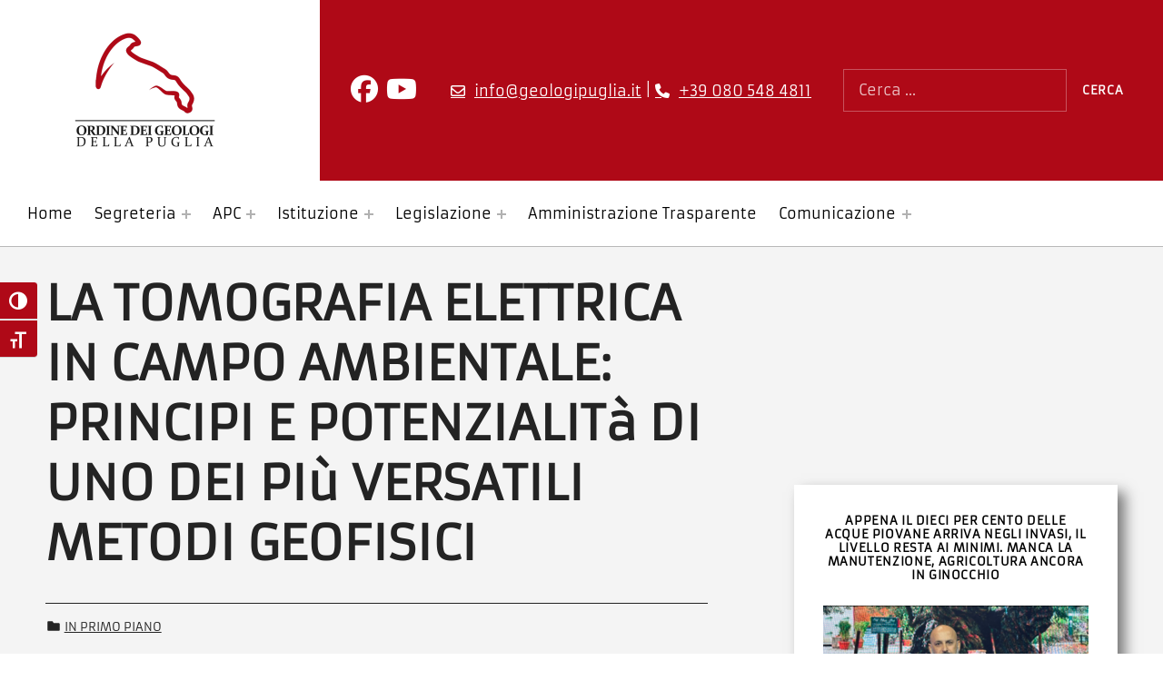

--- FILE ---
content_type: text/html; charset=UTF-8
request_url: https://www.geologipuglia.it/in-primo-piano/la-tomografia-elettrica-in-campo-ambientale-principi-e-potenzialita-di-uno-dei-piu-versatili-metodi-geofisici/
body_size: 15936
content:
<!DOCTYPE html>
<html lang="it-IT">


<head>


<meta charset="UTF-8">
<meta name="viewport" content="width=device-width, initial-scale=1">
<link rel="profile" href="http://gmpg.org/xfn/11">
<meta name='robots' content='index, follow, max-image-preview:large, max-snippet:-1, max-video-preview:-1' />
<script id="cookieyes" type="text/javascript" src="https://cdn-cookieyes.com/client_data/c49addc5d235cd6f13b32d5a/script.js"></script><link rel="pingback" href="https://www.geologipuglia.it/xmlrpc.php">
	<!-- This site is optimized with the Yoast SEO plugin v26.6 - https://yoast.com/wordpress/plugins/seo/ -->
	<title>LA TOMOGRAFIA ELETTRICA IN CAMPO AMBIENTALE: PRINCIPI E POTENZIALITà DI UNO DEI PIù VERSATILI METODI GEOFISICI - Ordine dei Geologi della Puglia</title>
	<link rel="canonical" href="https://www.geologipuglia.it/in-primo-piano/la-tomografia-elettrica-in-campo-ambientale-principi-e-potenzialita-di-uno-dei-piu-versatili-metodi-geofisici/" />
	<meta property="og:locale" content="it_IT" />
	<meta property="og:type" content="article" />
	<meta property="og:title" content="LA TOMOGRAFIA ELETTRICA IN CAMPO AMBIENTALE: PRINCIPI E POTENZIALITà DI UNO DEI PIù VERSATILI METODI GEOFISICI - Ordine dei Geologi della Puglia" />
	<meta property="og:description" content="Corso APC a cura del&nbsp;Dott. G. Maglio &#8211; Esercitazioni pratiche a cura di GEOMOD S.r.l. LECCE 21/04/2012 &#8211; Universit&agrave; del Salento &#8211; Via per Monteroni palazzina &ldquo;M&rdquo; Programma&nbsp;&nbsp; Scheda di iscrizione Crediti APC: 8 &nbsp;" />
	<meta property="og:url" content="https://www.geologipuglia.it/in-primo-piano/la-tomografia-elettrica-in-campo-ambientale-principi-e-potenzialita-di-uno-dei-piu-versatili-metodi-geofisici/" />
	<meta property="og:site_name" content="Ordine dei Geologi della Puglia" />
	<meta property="article:published_time" content="2012-04-20T22:00:00+00:00" />
	<meta name="author" content="geologi" />
	<meta name="twitter:card" content="summary_large_image" />
	<meta name="twitter:label1" content="Scritto da" />
	<meta name="twitter:data1" content="geologi" />
	<script type="application/ld+json" class="yoast-schema-graph">{"@context":"https://schema.org","@graph":[{"@type":"Article","@id":"https://www.geologipuglia.it/in-primo-piano/la-tomografia-elettrica-in-campo-ambientale-principi-e-potenzialita-di-uno-dei-piu-versatili-metodi-geofisici/#article","isPartOf":{"@id":"https://www.geologipuglia.it/in-primo-piano/la-tomografia-elettrica-in-campo-ambientale-principi-e-potenzialita-di-uno-dei-piu-versatili-metodi-geofisici/"},"author":{"name":"geologi","@id":"https://www.geologipuglia.it/#/schema/person/2241f6a9bdb89f430d28a6f8a4b4de0e"},"headline":"LA TOMOGRAFIA ELETTRICA IN CAMPO AMBIENTALE: PRINCIPI E POTENZIALITà DI UNO DEI PIù VERSATILI METODI GEOFISICI","datePublished":"2012-04-20T22:00:00+00:00","mainEntityOfPage":{"@id":"https://www.geologipuglia.it/in-primo-piano/la-tomografia-elettrica-in-campo-ambientale-principi-e-potenzialita-di-uno-dei-piu-versatili-metodi-geofisici/"},"wordCount":58,"publisher":{"@id":"https://www.geologipuglia.it/#organization"},"articleSection":["In primo Piano"],"inLanguage":"it-IT"},{"@type":"WebPage","@id":"https://www.geologipuglia.it/in-primo-piano/la-tomografia-elettrica-in-campo-ambientale-principi-e-potenzialita-di-uno-dei-piu-versatili-metodi-geofisici/","url":"https://www.geologipuglia.it/in-primo-piano/la-tomografia-elettrica-in-campo-ambientale-principi-e-potenzialita-di-uno-dei-piu-versatili-metodi-geofisici/","name":"LA TOMOGRAFIA ELETTRICA IN CAMPO AMBIENTALE: PRINCIPI E POTENZIALITà DI UNO DEI PIù VERSATILI METODI GEOFISICI - Ordine dei Geologi della Puglia","isPartOf":{"@id":"https://www.geologipuglia.it/#website"},"datePublished":"2012-04-20T22:00:00+00:00","breadcrumb":{"@id":"https://www.geologipuglia.it/in-primo-piano/la-tomografia-elettrica-in-campo-ambientale-principi-e-potenzialita-di-uno-dei-piu-versatili-metodi-geofisici/#breadcrumb"},"inLanguage":"it-IT","potentialAction":[{"@type":"ReadAction","target":["https://www.geologipuglia.it/in-primo-piano/la-tomografia-elettrica-in-campo-ambientale-principi-e-potenzialita-di-uno-dei-piu-versatili-metodi-geofisici/"]}]},{"@type":"BreadcrumbList","@id":"https://www.geologipuglia.it/in-primo-piano/la-tomografia-elettrica-in-campo-ambientale-principi-e-potenzialita-di-uno-dei-piu-versatili-metodi-geofisici/#breadcrumb","itemListElement":[{"@type":"ListItem","position":1,"name":"Home","item":"https://www.geologipuglia.it/"},{"@type":"ListItem","position":2,"name":"LA TOMOGRAFIA ELETTRICA IN CAMPO AMBIENTALE: PRINCIPI E POTENZIALITà DI UNO DEI PIù VERSATILI METODI GEOFISICI"}]},{"@type":"WebSite","@id":"https://www.geologipuglia.it/#website","url":"https://www.geologipuglia.it/","name":"Ordine dei Geologi della Puglia","description":"","publisher":{"@id":"https://www.geologipuglia.it/#organization"},"potentialAction":[{"@type":"SearchAction","target":{"@type":"EntryPoint","urlTemplate":"https://www.geologipuglia.it/?s={search_term_string}"},"query-input":{"@type":"PropertyValueSpecification","valueRequired":true,"valueName":"search_term_string"}}],"inLanguage":"it-IT"},{"@type":"Organization","@id":"https://www.geologipuglia.it/#organization","name":"Ordine dei Geologi della Puglia","url":"https://www.geologipuglia.it/","logo":{"@type":"ImageObject","inLanguage":"it-IT","@id":"https://www.geologipuglia.it/#/schema/logo/image/","url":"https://www.geologipuglia.it/wp-content/uploads/2022/07/logo_geologi_puglia.png","contentUrl":"https://www.geologipuglia.it/wp-content/uploads/2022/07/logo_geologi_puglia.png","width":320,"height":270,"caption":"Ordine dei Geologi della Puglia"},"image":{"@id":"https://www.geologipuglia.it/#/schema/logo/image/"}},{"@type":"Person","@id":"https://www.geologipuglia.it/#/schema/person/2241f6a9bdb89f430d28a6f8a4b4de0e","name":"geologi"}]}</script>
	<!-- / Yoast SEO plugin. -->


<link rel="alternate" type="application/rss+xml" title="Ordine dei Geologi della Puglia &raquo; Feed" href="https://www.geologipuglia.it/feed/" />
<link rel="alternate" type="application/rss+xml" title="Ordine dei Geologi della Puglia &raquo; Feed dei commenti" href="https://www.geologipuglia.it/comments/feed/" />
<link rel="alternate" type="application/rss+xml" title="Ordine dei Geologi della Puglia &raquo; LA TOMOGRAFIA ELETTRICA IN CAMPO AMBIENTALE: PRINCIPI E POTENZIALITà DI UNO DEI PIù VERSATILI METODI GEOFISICI Feed dei commenti" href="https://www.geologipuglia.it/in-primo-piano/la-tomografia-elettrica-in-campo-ambientale-principi-e-potenzialita-di-uno-dei-piu-versatili-metodi-geofisici/feed/" />
<link rel="alternate" title="oEmbed (JSON)" type="application/json+oembed" href="https://www.geologipuglia.it/wp-json/oembed/1.0/embed?url=https%3A%2F%2Fwww.geologipuglia.it%2Fin-primo-piano%2Fla-tomografia-elettrica-in-campo-ambientale-principi-e-potenzialita-di-uno-dei-piu-versatili-metodi-geofisici%2F" />
<link rel="alternate" title="oEmbed (XML)" type="text/xml+oembed" href="https://www.geologipuglia.it/wp-json/oembed/1.0/embed?url=https%3A%2F%2Fwww.geologipuglia.it%2Fin-primo-piano%2Fla-tomografia-elettrica-in-campo-ambientale-principi-e-potenzialita-di-uno-dei-piu-versatili-metodi-geofisici%2F&#038;format=xml" />
<style id='wp-img-auto-sizes-contain-inline-css'>
img:is([sizes=auto i],[sizes^="auto," i]){contain-intrinsic-size:3000px 1500px}
/*# sourceURL=wp-img-auto-sizes-contain-inline-css */
</style>
<style id='global-styles-inline-css'>
:root{--wp--preset--aspect-ratio--square: 1;--wp--preset--aspect-ratio--4-3: 4/3;--wp--preset--aspect-ratio--3-4: 3/4;--wp--preset--aspect-ratio--3-2: 3/2;--wp--preset--aspect-ratio--2-3: 2/3;--wp--preset--aspect-ratio--16-9: 16/9;--wp--preset--aspect-ratio--9-16: 9/16;--wp--preset--color--black: #000000;--wp--preset--color--cyan-bluish-gray: #abb8c3;--wp--preset--color--white: #ffffff;--wp--preset--color--pale-pink: #f78da7;--wp--preset--color--vivid-red: #cf2e2e;--wp--preset--color--luminous-vivid-orange: #ff6900;--wp--preset--color--luminous-vivid-amber: #fcb900;--wp--preset--color--light-green-cyan: #7bdcb5;--wp--preset--color--vivid-green-cyan: #00d084;--wp--preset--color--pale-cyan-blue: #8ed1fc;--wp--preset--color--vivid-cyan-blue: #0693e3;--wp--preset--color--vivid-purple: #9b51e0;--wp--preset--color--accent: #bb060f;--wp--preset--color--palette-1: #222222;--wp--preset--color--palette-2: #111111;--wp--preset--color--palette-3: #eeeeee;--wp--preset--color--palette-4: #f5f5f5;--wp--preset--color--palette-5: #ffffff;--wp--preset--gradient--vivid-cyan-blue-to-vivid-purple: linear-gradient(135deg,rgb(6,147,227) 0%,rgb(155,81,224) 100%);--wp--preset--gradient--light-green-cyan-to-vivid-green-cyan: linear-gradient(135deg,rgb(122,220,180) 0%,rgb(0,208,130) 100%);--wp--preset--gradient--luminous-vivid-amber-to-luminous-vivid-orange: linear-gradient(135deg,rgb(252,185,0) 0%,rgb(255,105,0) 100%);--wp--preset--gradient--luminous-vivid-orange-to-vivid-red: linear-gradient(135deg,rgb(255,105,0) 0%,rgb(207,46,46) 100%);--wp--preset--gradient--very-light-gray-to-cyan-bluish-gray: linear-gradient(135deg,rgb(238,238,238) 0%,rgb(169,184,195) 100%);--wp--preset--gradient--cool-to-warm-spectrum: linear-gradient(135deg,rgb(74,234,220) 0%,rgb(151,120,209) 20%,rgb(207,42,186) 40%,rgb(238,44,130) 60%,rgb(251,105,98) 80%,rgb(254,248,76) 100%);--wp--preset--gradient--blush-light-purple: linear-gradient(135deg,rgb(255,206,236) 0%,rgb(152,150,240) 100%);--wp--preset--gradient--blush-bordeaux: linear-gradient(135deg,rgb(254,205,165) 0%,rgb(254,45,45) 50%,rgb(107,0,62) 100%);--wp--preset--gradient--luminous-dusk: linear-gradient(135deg,rgb(255,203,112) 0%,rgb(199,81,192) 50%,rgb(65,88,208) 100%);--wp--preset--gradient--pale-ocean: linear-gradient(135deg,rgb(255,245,203) 0%,rgb(182,227,212) 50%,rgb(51,167,181) 100%);--wp--preset--gradient--electric-grass: linear-gradient(135deg,rgb(202,248,128) 0%,rgb(113,206,126) 100%);--wp--preset--gradient--midnight: linear-gradient(135deg,rgb(2,3,129) 0%,rgb(40,116,252) 100%);--wp--preset--font-size--small: 13px;--wp--preset--font-size--medium: 20px;--wp--preset--font-size--large: 20px;--wp--preset--font-size--x-large: 42px;--wp--preset--font-size--extra-small: 10px;--wp--preset--font-size--normal: 16px;--wp--preset--font-size--extra-large: 26px;--wp--preset--font-size--huge: 68px;--wp--preset--spacing--20: 0.44rem;--wp--preset--spacing--30: 0.67rem;--wp--preset--spacing--40: 1rem;--wp--preset--spacing--50: 1.5rem;--wp--preset--spacing--60: 2.25rem;--wp--preset--spacing--70: 3.38rem;--wp--preset--spacing--80: 5.06rem;--wp--preset--shadow--natural: 6px 6px 9px rgba(0, 0, 0, 0.2);--wp--preset--shadow--deep: 12px 12px 50px rgba(0, 0, 0, 0.4);--wp--preset--shadow--sharp: 6px 6px 0px rgba(0, 0, 0, 0.2);--wp--preset--shadow--outlined: 6px 6px 0px -3px rgb(255, 255, 255), 6px 6px rgb(0, 0, 0);--wp--preset--shadow--crisp: 6px 6px 0px rgb(0, 0, 0);}:root :where(.is-layout-flow) > :first-child{margin-block-start: 0;}:root :where(.is-layout-flow) > :last-child{margin-block-end: 0;}:root :where(.is-layout-flow) > *{margin-block-start: 24px;margin-block-end: 0;}:root :where(.is-layout-constrained) > :first-child{margin-block-start: 0;}:root :where(.is-layout-constrained) > :last-child{margin-block-end: 0;}:root :where(.is-layout-constrained) > *{margin-block-start: 24px;margin-block-end: 0;}:root :where(.is-layout-flex){gap: 24px;}:root :where(.is-layout-grid){gap: 24px;}:root .is-layout-flex{display: flex;}.is-layout-flex{flex-wrap: wrap;align-items: center;}.is-layout-flex > :is(*, div){margin: 0;}:root .is-layout-grid{display: grid;}.is-layout-grid > :is(*, div){margin: 0;}.has-black-color{color: var(--wp--preset--color--black);}.has-cyan-bluish-gray-color{color: var(--wp--preset--color--cyan-bluish-gray);}.has-white-color{color: var(--wp--preset--color--white);}.has-pale-pink-color{color: var(--wp--preset--color--pale-pink);}.has-vivid-red-color{color: var(--wp--preset--color--vivid-red);}.has-luminous-vivid-orange-color{color: var(--wp--preset--color--luminous-vivid-orange);}.has-luminous-vivid-amber-color{color: var(--wp--preset--color--luminous-vivid-amber);}.has-light-green-cyan-color{color: var(--wp--preset--color--light-green-cyan);}.has-vivid-green-cyan-color{color: var(--wp--preset--color--vivid-green-cyan);}.has-pale-cyan-blue-color{color: var(--wp--preset--color--pale-cyan-blue);}.has-vivid-cyan-blue-color{color: var(--wp--preset--color--vivid-cyan-blue);}.has-vivid-purple-color{color: var(--wp--preset--color--vivid-purple);}.has-accent-color{color: var(--wp--preset--color--accent);}.has-palette-1-color{color: var(--wp--preset--color--palette-1);}.has-palette-2-color{color: var(--wp--preset--color--palette-2);}.has-palette-3-color{color: var(--wp--preset--color--palette-3);}.has-palette-4-color{color: var(--wp--preset--color--palette-4);}.has-palette-5-color{color: var(--wp--preset--color--palette-5);}.has-black-background-color{background-color: var(--wp--preset--color--black);}.has-cyan-bluish-gray-background-color{background-color: var(--wp--preset--color--cyan-bluish-gray);}.has-white-background-color{background-color: var(--wp--preset--color--white);}.has-pale-pink-background-color{background-color: var(--wp--preset--color--pale-pink);}.has-vivid-red-background-color{background-color: var(--wp--preset--color--vivid-red);}.has-luminous-vivid-orange-background-color{background-color: var(--wp--preset--color--luminous-vivid-orange);}.has-luminous-vivid-amber-background-color{background-color: var(--wp--preset--color--luminous-vivid-amber);}.has-light-green-cyan-background-color{background-color: var(--wp--preset--color--light-green-cyan);}.has-vivid-green-cyan-background-color{background-color: var(--wp--preset--color--vivid-green-cyan);}.has-pale-cyan-blue-background-color{background-color: var(--wp--preset--color--pale-cyan-blue);}.has-vivid-cyan-blue-background-color{background-color: var(--wp--preset--color--vivid-cyan-blue);}.has-vivid-purple-background-color{background-color: var(--wp--preset--color--vivid-purple);}.has-accent-background-color{background-color: var(--wp--preset--color--accent);}.has-palette-1-background-color{background-color: var(--wp--preset--color--palette-1);}.has-palette-2-background-color{background-color: var(--wp--preset--color--palette-2);}.has-palette-3-background-color{background-color: var(--wp--preset--color--palette-3);}.has-palette-4-background-color{background-color: var(--wp--preset--color--palette-4);}.has-palette-5-background-color{background-color: var(--wp--preset--color--palette-5);}.has-black-border-color{border-color: var(--wp--preset--color--black);}.has-cyan-bluish-gray-border-color{border-color: var(--wp--preset--color--cyan-bluish-gray);}.has-white-border-color{border-color: var(--wp--preset--color--white);}.has-pale-pink-border-color{border-color: var(--wp--preset--color--pale-pink);}.has-vivid-red-border-color{border-color: var(--wp--preset--color--vivid-red);}.has-luminous-vivid-orange-border-color{border-color: var(--wp--preset--color--luminous-vivid-orange);}.has-luminous-vivid-amber-border-color{border-color: var(--wp--preset--color--luminous-vivid-amber);}.has-light-green-cyan-border-color{border-color: var(--wp--preset--color--light-green-cyan);}.has-vivid-green-cyan-border-color{border-color: var(--wp--preset--color--vivid-green-cyan);}.has-pale-cyan-blue-border-color{border-color: var(--wp--preset--color--pale-cyan-blue);}.has-vivid-cyan-blue-border-color{border-color: var(--wp--preset--color--vivid-cyan-blue);}.has-vivid-purple-border-color{border-color: var(--wp--preset--color--vivid-purple);}.has-accent-border-color{border-color: var(--wp--preset--color--accent);}.has-palette-1-border-color{border-color: var(--wp--preset--color--palette-1);}.has-palette-2-border-color{border-color: var(--wp--preset--color--palette-2);}.has-palette-3-border-color{border-color: var(--wp--preset--color--palette-3);}.has-palette-4-border-color{border-color: var(--wp--preset--color--palette-4);}.has-palette-5-border-color{border-color: var(--wp--preset--color--palette-5);}.has-vivid-cyan-blue-to-vivid-purple-gradient-background{background: var(--wp--preset--gradient--vivid-cyan-blue-to-vivid-purple);}.has-light-green-cyan-to-vivid-green-cyan-gradient-background{background: var(--wp--preset--gradient--light-green-cyan-to-vivid-green-cyan);}.has-luminous-vivid-amber-to-luminous-vivid-orange-gradient-background{background: var(--wp--preset--gradient--luminous-vivid-amber-to-luminous-vivid-orange);}.has-luminous-vivid-orange-to-vivid-red-gradient-background{background: var(--wp--preset--gradient--luminous-vivid-orange-to-vivid-red);}.has-very-light-gray-to-cyan-bluish-gray-gradient-background{background: var(--wp--preset--gradient--very-light-gray-to-cyan-bluish-gray);}.has-cool-to-warm-spectrum-gradient-background{background: var(--wp--preset--gradient--cool-to-warm-spectrum);}.has-blush-light-purple-gradient-background{background: var(--wp--preset--gradient--blush-light-purple);}.has-blush-bordeaux-gradient-background{background: var(--wp--preset--gradient--blush-bordeaux);}.has-luminous-dusk-gradient-background{background: var(--wp--preset--gradient--luminous-dusk);}.has-pale-ocean-gradient-background{background: var(--wp--preset--gradient--pale-ocean);}.has-electric-grass-gradient-background{background: var(--wp--preset--gradient--electric-grass);}.has-midnight-gradient-background{background: var(--wp--preset--gradient--midnight);}.has-small-font-size{font-size: var(--wp--preset--font-size--small);}.has-medium-font-size{font-size: var(--wp--preset--font-size--medium);}.has-large-font-size{font-size: var(--wp--preset--font-size--large);}.has-x-large-font-size{font-size: var(--wp--preset--font-size--x-large);}.has-extra-small-font-size{font-size: var(--wp--preset--font-size--extra-small);}.has-normal-font-size{font-size: var(--wp--preset--font-size--normal);}.has-extra-large-font-size{font-size: var(--wp--preset--font-size--extra-large);}.has-huge-font-size{font-size: var(--wp--preset--font-size--huge);}
:root :where(.wp-block-pullquote){font-size: 1.5em;line-height: 1.6;}
/*# sourceURL=global-styles-inline-css */
</style>
<style id='wp-emoji-styles-inline-css'>

	img.wp-smiley, img.emoji {
		display: inline !important;
		border: none !important;
		box-shadow: none !important;
		height: 1em !important;
		width: 1em !important;
		margin: 0 0.07em !important;
		vertical-align: -0.1em !important;
		background: none !important;
		padding: 0 !important;
	}
/*# sourceURL=wp-emoji-styles-inline-css */
</style>
<link rel='stylesheet' id='wp-block-library-css' href='https://www.geologipuglia.it/wp-includes/css/dist/block-library/style.min.css?ver=6.9' media='all' />
<style id='classic-theme-styles-inline-css'>
/*! This file is auto-generated */
.wp-block-button__link{color:#fff;background-color:#32373c;border-radius:9999px;box-shadow:none;text-decoration:none;padding:calc(.667em + 2px) calc(1.333em + 2px);font-size:1.125em}.wp-block-file__button{background:#32373c;color:#fff;text-decoration:none}
/*# sourceURL=/wp-includes/css/classic-themes.min.css */
</style>
<link rel='stylesheet' id='at-sezioni-block-style-css' href='https://www.geologipuglia.it/wp-content/plugins/amministrazione-trasparente/includes/css/gutenberg-page-widget.css?ver=1756458413' media='all' />
<link rel='stylesheet' id='jet-engine-frontend-css' href='https://www.geologipuglia.it/wp-content/plugins/jet-engine/assets/css/frontend.css?ver=3.7.4' media='all' />
<link rel='stylesheet' id='contact-form-7-css' href='https://www.geologipuglia.it/wp-content/plugins/contact-form-7/includes/css/styles.css?ver=6.1.4' media='all' />
<link rel='stylesheet' id='flexible-table-block-css' href='https://www.geologipuglia.it/wp-content/plugins/flexible-table-block/build/style-index.css?ver=1767364986' media='all' />
<style id='flexible-table-block-inline-css'>
.wp-block-flexible-table-block-table.wp-block-flexible-table-block-table>table{width:100%;max-width:100%;border-collapse:collapse;}.wp-block-flexible-table-block-table.wp-block-flexible-table-block-table.is-style-stripes tbody tr:nth-child(odd) th{background-color:#f0f0f1;}.wp-block-flexible-table-block-table.wp-block-flexible-table-block-table.is-style-stripes tbody tr:nth-child(odd) td{background-color:#f0f0f1;}.wp-block-flexible-table-block-table.wp-block-flexible-table-block-table.is-style-stripes tbody tr:nth-child(even) th{background-color:#ffffff;}.wp-block-flexible-table-block-table.wp-block-flexible-table-block-table.is-style-stripes tbody tr:nth-child(even) td{background-color:#ffffff;}.wp-block-flexible-table-block-table.wp-block-flexible-table-block-table>table tr th,.wp-block-flexible-table-block-table.wp-block-flexible-table-block-table>table tr td{padding:0.5em;border-width:1px;border-style:solid;border-color:#000000;text-align:left;vertical-align:middle;}.wp-block-flexible-table-block-table.wp-block-flexible-table-block-table>table tr th{background-color:#f0f0f1;}.wp-block-flexible-table-block-table.wp-block-flexible-table-block-table>table tr td{background-color:#ffffff;}@media screen and (min-width:769px){.wp-block-flexible-table-block-table.is-scroll-on-pc{overflow-x:scroll;}.wp-block-flexible-table-block-table.is-scroll-on-pc table{max-width:none;align-self:self-start;}}@media screen and (max-width:768px){.wp-block-flexible-table-block-table.is-scroll-on-mobile{overflow-x:scroll;}.wp-block-flexible-table-block-table.is-scroll-on-mobile table{max-width:none;align-self:self-start;}.wp-block-flexible-table-block-table table.is-stacked-on-mobile th,.wp-block-flexible-table-block-table table.is-stacked-on-mobile td{width:100%!important;display:block;}}
/*# sourceURL=flexible-table-block-inline-css */
</style>
<link rel='stylesheet' id='uaf_client_css-css' href='https://www.geologipuglia.it/wp-content/uploads/useanyfont/uaf.css?ver=1764303255' media='all' />
<link rel='stylesheet' id='ui-font-css' href='https://www.geologipuglia.it/wp-content/plugins/wp-accessibility/toolbar/fonts/css/a11y-toolbar.css?ver=2.2.6' media='all' />
<link rel='stylesheet' id='wpa-toolbar-css' href='https://www.geologipuglia.it/wp-content/plugins/wp-accessibility/toolbar/css/a11y.css?ver=2.2.6' media='all' />
<link rel='stylesheet' id='ui-fontsize.css-css' href='https://www.geologipuglia.it/wp-content/plugins/wp-accessibility/toolbar/css/a11y-fontsize-alt.css?ver=2.2.6' media='all' />
<style id='ui-fontsize.css-inline-css'>
html { --wpa-font-size: 150%; }
/*# sourceURL=ui-fontsize.css-inline-css */
</style>
<link rel='stylesheet' id='wpa-style-css' href='https://www.geologipuglia.it/wp-content/plugins/wp-accessibility/css/wpa-style.css?ver=2.2.6' media='all' />
<style id='wpa-style-inline-css'>
:root { --admin-bar-top : 7px; }
/*# sourceURL=wpa-style-inline-css */
</style>
<link rel='stylesheet' id='wpmf-singleimage-popup-style-css' href='https://www.geologipuglia.it/wp-content/plugins/wp-media-folder/assets/css/display-gallery/magnific-popup.css?ver=0.9.9' media='all' />
<link rel='stylesheet' id='dflip-style-css' href='https://www.geologipuglia.it/wp-content/plugins/3d-flipbook-dflip-lite/assets/css/dflip.min.css?ver=2.4.20' media='all' />
<link rel='stylesheet' id='newsletter-css' href='https://www.geologipuglia.it/wp-content/plugins/newsletter/style.css?ver=9.1.0' media='all' />
<link rel='stylesheet' id='cindy-global-css' href='https://www.geologipuglia.it/wp-content/themes/cindy/assets/css/global.css?ver=v1.3.13' media='screen' />
<style id='cindy-inline-css'>
/* START CSS variables */
:root { 
--custom_logo_height: 250px; --color_button_background: #af0917; --color_button_hover_background: #8a0b15; --color_site_title_background: #ffffff; --color_site_title_text: #1c1c1c; --color_site_title_border: rgba(28,28,28,var(--border_opacity)); --color_header_background: #af0917; --color_navigation_text: #161616; --color_navigation_border: rgba(22,22,22,var(--border_opacity)); --color_navigation_link: #000000; --color_intro_background: #f4f4f4; --color_intro_text: #232323; --intro_image_mix_blend_mode: normal; --color_content_text: #191919; --color_content_border: rgba(25,25,25,var(--border_opacity)); --color_content_headings: #000000; --color_sidebar_background: #ffffff; --color_sidebar_text: #191919; --color_sidebar_border: rgba(25,25,25,var(--border_opacity)); --color_sidebar_headings: #000000; --color_sidebar_link: #af0917; --color_footer_1_background: #af0917; --color_footer_1_background_secondary: #8a0b15; --layout_width_content: 1280px; --layout_width_entry_content: 1000px; --typography_font_global: armata, sans-serif; --typography_font_headings: armata, sans-serif; --typography_font_site_title: armata, sans-serif;
}
/* END CSS variables */
/*# sourceURL=cindy-inline-css */
</style>
<script src="https://www.geologipuglia.it/wp-includes/js/jquery/jquery.min.js?ver=3.7.1" id="jquery-core-js"></script>
<script src="https://www.geologipuglia.it/wp-includes/js/jquery/jquery-migrate.min.js?ver=3.4.1" id="jquery-migrate-js"></script>
<script src="https://www.geologipuglia.it/wp-content/plugins/wp-media-folder/assets/js/single_image_lightbox/single_image_lightbox.js?ver=6.1.7" id="wpmf-singleimage-lightbox-js"></script>
<script id="a11y-menu-js-extra">
var a11yMenuConfig = {"mode":["esc","button"],"menu_selector":".toggle-sub-menus","button_attributes":{"class":"button-toggle-sub-menu","aria-label":{"collapse":"Chiudi sottomenu: %s","expand":"Apri sottomenu: %s"}}};
//# sourceURL=a11y-menu-js-extra
</script>
<script src="https://www.geologipuglia.it/wp-content/themes/cindy/vendor/a11y-menu/a11y-menu.dist.min.js?ver=v1.3.13" id="a11y-menu-js"></script>
<link rel="https://api.w.org/" href="https://www.geologipuglia.it/wp-json/" /><link rel="alternate" title="JSON" type="application/json" href="https://www.geologipuglia.it/wp-json/wp/v2/posts/3581" /><link rel="EditURI" type="application/rsd+xml" title="RSD" href="https://www.geologipuglia.it/xmlrpc.php?rsd" />
<meta name="generator" content="WordPress 6.9" />
<link rel='shortlink' href='https://www.geologipuglia.it/?p=3581' />
<!-- start Simple Custom CSS and JS -->
<script src="https://kit.fontawesome.com/04a22d6664.js" crossorigin="anonymous"></script><!-- end Simple Custom CSS and JS -->

<link rel='stylesheet' id='803-css' href='//www.geologipuglia.it/wp-content/uploads/custom-css-js/803.css?v=5032' media='all' />
<link rel="apple-touch-icon" sizes="180x180" href="/wp-content/uploads/fbrfg/apple-touch-icon.png">
<link rel="icon" type="image/png" sizes="32x32" href="/wp-content/uploads/fbrfg/favicon-32x32.png">
<link rel="icon" type="image/png" sizes="16x16" href="/wp-content/uploads/fbrfg/favicon-16x16.png">
<link rel="manifest" href="/wp-content/uploads/fbrfg/site.webmanifest">
<link rel="mask-icon" href="/wp-content/uploads/fbrfg/safari-pinned-tab.svg" color="#740909">
<link rel="shortcut icon" href="/wp-content/uploads/fbrfg/favicon.ico">
<meta name="msapplication-TileColor" content="#ffffff">
<meta name="msapplication-config" content="/wp-content/uploads/fbrfg/browserconfig.xml">
<meta name="theme-color" content="#ffffff"><link rel="preload" id="cindy-content-preload" href="https://www.geologipuglia.it/wp-content/themes/cindy/assets/css/content.css?ver=v1.3.13" as="style">
<link rel="preload" id="cindy-blocks-preload" href="https://www.geologipuglia.it/wp-content/themes/cindy/assets/css/blocks.css?ver=v1.3.13" as="style">
<link rel="preload" id="cindy-widgets-preload" href="https://www.geologipuglia.it/wp-content/themes/cindy/assets/css/widgets.css?ver=v1.3.13" as="style">
<meta name="generator" content="Elementor 3.34.0; features: additional_custom_breakpoints; settings: css_print_method-external, google_font-disabled, font_display-auto">
			<style>
				.e-con.e-parent:nth-of-type(n+4):not(.e-lazyloaded):not(.e-no-lazyload),
				.e-con.e-parent:nth-of-type(n+4):not(.e-lazyloaded):not(.e-no-lazyload) * {
					background-image: none !important;
				}
				@media screen and (max-height: 1024px) {
					.e-con.e-parent:nth-of-type(n+3):not(.e-lazyloaded):not(.e-no-lazyload),
					.e-con.e-parent:nth-of-type(n+3):not(.e-lazyloaded):not(.e-no-lazyload) * {
						background-image: none !important;
					}
				}
				@media screen and (max-height: 640px) {
					.e-con.e-parent:nth-of-type(n+2):not(.e-lazyloaded):not(.e-no-lazyload),
					.e-con.e-parent:nth-of-type(n+2):not(.e-lazyloaded):not(.e-no-lazyload) * {
						background-image: none !important;
					}
				}
			</style>
			<link rel="icon" href="https://www.geologipuglia.it/wp-content/uploads/2022/07/cropped-favicon_geologipuglia-32x32.jpg" sizes="32x32" />
<link rel="icon" href="https://www.geologipuglia.it/wp-content/uploads/2022/07/cropped-favicon_geologipuglia-192x192.jpg" sizes="192x192" />
<link rel="apple-touch-icon" href="https://www.geologipuglia.it/wp-content/uploads/2022/07/cropped-favicon_geologipuglia-180x180.jpg" />
<meta name="msapplication-TileImage" content="https://www.geologipuglia.it/wp-content/uploads/2022/07/cropped-favicon_geologipuglia-270x270.jpg" />

</head>


<body class="elementor-default elementor-kit-760 group-blog has-navigation-mobile has-primary-title has-widgets-in-sidebar is-hidden-site-title is-singular no-js post-template-default postid-3581 single single-format-standard single-post wp-custom-logo wp-embed-responsive wp-singular wp-theme-cindy">

<a name="top"></a>

<div id="page" class="site">

<nav aria-label="Salta i links" class="menu-skip-links">
	<ul>
		<li><a class="skip-link screen-reader-text" href="#site-navigation">Salta alla navigazione principale</a></li><li><a class="skip-link screen-reader-text" href="#content">Salta al contenuto principale</a></li><li><a class="skip-link screen-reader-text" href="#colophon">Salta al footer</a></li><li><a class="skip-link screen-reader-text" href="#sidebar">Salta alla barra laterale</a></li>	</ul>
</nav>


<header id="masthead" class="site-header">
<div class="site-header-section">
<div class="site-header-content">

<div class="site-branding">
	<a href="https://www.geologipuglia.it/" class="custom-logo-link" rel="home"><img width="320" height="270" src="https://www.geologipuglia.it/wp-content/uploads/2022/07/logo_geologi_puglia.png" class="custom-logo" alt="Logo Geologi Puglia" decoding="async" longdesc="https://www.geologipuglia.it?longdesc=767&amp;referrer=3581" id="longdesc-return-767" /></a>	<div class="site-branding-text">
		<p class="site-title"><a href="https://www.geologipuglia.it/" rel="home">Ordine dei Geologi della Puglia</a></p>

			</div>
</div>
<link rel='stylesheet' id='cindy-widgets-css' href='https://www.geologipuglia.it/wp-content/themes/cindy/assets/css/widgets.css?ver=v1.3.13' media='screen' />

<aside id="header-widgets" class="widget-area header-widgets" aria-label="Header content">
	<section id="custom_html-7" class="widget_text widget widget_custom_html"><div class="textwidget custom-html-widget"><a href="https://www.facebook.com/ordinedeigeologidellapuglia" target="_blank"><i class="fab fa-facebook fa-fw" title="Facebook"></i></a>
<a href="https://www.youtube.com/@ordinegeologipuglia" title="Telegram presto attivo"><i class="fab fa-youtube fa-fw"></i></a></div></section><section id="custom_html-6" class="widget_text widget widget_custom_html"><div class="textwidget custom-html-widget"><a href="mailto:info@geologipuglia.it" title="Invia email a info@geologipuglia.it" aria-label="Invia email a info@geologipuglia.it">info@geologipuglia.it</a> | <a href="tel:+390805484811" title="Chiama l'ordine dei geologi della puglia" aria-label="Chiama l'ordine dei geologi della puglia">+39 080 548 4811 </a></div></section><section id="custom_html-3" class="widget_text widget widget_custom_html"><div class="textwidget custom-html-widget"><form role="search" method="get" class="search-form" action="https://www.geologipuglia.it/">
				<label for="search-form-text-2" class="screen-reader-text">Cerca:</label>
				<input id="search-form-text-2" type="search" class="search-field" placeholder="Cerca …" value="" name="s">
				<input type="submit" class="search-submit" value="Cerca">
			</form></div></section></aside>


</div><!-- /.site-header-content -->
</div><!-- /.site-header-section -->
<div class="site-header-section main-navigation-section">
	<div class="site-header-content main-navigation-content">

		<nav id="site-navigation" class="main-navigation" aria-label="Main menu">

							<button
					id="menu-toggle"
					class="menu-toggle"
					aria-controls="menu-primary"
					aria-expanded="false"
				>
					<svg class="svg-icon menu-open" width="1em" aria-hidden="true" version="1.1" xmlns="http://www.w3.org/2000/svg" viewBox="0 0 16 16"><path d=" M0,2v2h16V2H0z M0,9h12V7H0V9z M0,14h14v-2H0V14z"/></svg>
					<svg class="svg-icon menu-close" width="1em" aria-hidden="true" version="1.1" xmlns="http://www.w3.org/2000/svg" viewBox="0 0 16 16"><polygon points="14.7,2.7 13.3,1.3 8,6.6 2.7,1.3 1.3,2.7 6.6,8 1.3,13.3 2.7,14.7 8,9.4 13.3,14.7 14.7,13.3 9.4,8"/></svg>
					<span class="screen-reader-text">Menu</span>
				</button>
							<div id="site-navigation-container" class="main-navigation-container">
				<div class="mobile-search-form"><form role="search" method="get" class="search-form" action="https://www.geologipuglia.it/">
				<label for="search-form-text-1" class="screen-reader-text">Cerca:</label>
				<input id="search-form-text-1" type="search" class="search-field" placeholder="Cerca..." value="" name="s" />
				<input type="submit" class="search-submit" value="Cerca" />
			</form></div><ul id="menu-primary" class="menu menu-primary toggle-sub-menus"><li id="menu-item-914" class="menu-item menu-item-type-custom menu-item-object-custom menu-item-home menu-item-914 menu-item-is-depth-0"><a href="http://www.geologipuglia.it/">Home</a></li>
<li id="menu-item-583" class="menu-item menu-item-type-post_type menu-item-object-page menu-item-has-children menu-item-583 menu-item-is-depth-0"><a data-submenu-label="Segreteria" href="https://www.geologipuglia.it/segreteria/">Segreteria</a>
<ul class="sub-menu">
	<li id="menu-item-3920" class="menu-item menu-item-type-taxonomy menu-item-object-category menu-item-has-children menu-item-3920 category-79 menu-item-is-depth-1"><a data-submenu-label="Modelli on-line" href="https://www.geologipuglia.it/categoria/modelli-on-line/">Modelli on-line</a>
	<ul class="sub-menu">
		<li id="menu-item-591" class="menu-item menu-item-type-taxonomy menu-item-object-category menu-item-591 category-78 menu-item-is-depth-2"><a href="https://www.geologipuglia.it/categoria/modelli-on-line/iscrizione/">Variazione Albo</a></li>
		<li id="menu-item-590" class="menu-item menu-item-type-taxonomy menu-item-object-category menu-item-590 category-81 menu-item-is-depth-2"><a href="https://www.geologipuglia.it/categoria/modelli-on-line/parcelle/">Parcelle</a></li>
		<li id="menu-item-588" class="menu-item menu-item-type-taxonomy menu-item-object-category menu-item-588 category-80 menu-item-is-depth-2"><a href="https://www.geologipuglia.it/categoria/modelli-on-line/accesso-atti-amministrativi/">Accesso Atti Amministrativi</a></li>
		<li id="menu-item-589" class="menu-item menu-item-type-taxonomy menu-item-object-category menu-item-589 category-82 menu-item-is-depth-2"><a href="https://www.geologipuglia.it/categoria/modelli-on-line/moduli-versamento/">Moduli Versamento</a></li>
	</ul>
</li>
	<li id="menu-item-584" class="menu-item menu-item-type-post_type menu-item-object-page menu-item-584 menu-item-is-depth-1"><a href="https://www.geologipuglia.it/segreteria/albo-iscritti/">Albo Iscritti</a></li>
	<li id="menu-item-3763" class="menu-item menu-item-type-taxonomy menu-item-object-category menu-item-has-children menu-item-3763 category-83 menu-item-is-depth-1"><a data-submenu-label="Modulistica Enti Locali" href="https://www.geologipuglia.it/categoria/modulistica-enti-locali/">Modulistica Enti Locali</a>
	<ul class="sub-menu">
		<li id="menu-item-3764" class="menu-item menu-item-type-taxonomy menu-item-object-category menu-item-3764 category-152 menu-item-is-depth-2"><a href="https://www.geologipuglia.it/categoria/modulistica-enti-locali/modulistica-enti-locali-ba/">Modulistica Enti Locali &#8211; BA</a></li>
		<li id="menu-item-3765" class="menu-item menu-item-type-taxonomy menu-item-object-category menu-item-3765 category-154 menu-item-is-depth-2"><a href="https://www.geologipuglia.it/categoria/modulistica-enti-locali/modulistica-enti-locali-br/">Modulistica Enti Locali &#8211; BR</a></li>
		<li id="menu-item-3766" class="menu-item menu-item-type-taxonomy menu-item-object-category menu-item-3766 category-153 menu-item-is-depth-2"><a href="https://www.geologipuglia.it/categoria/modulistica-enti-locali/modulistica-enti-locali-bt/">Modulistica Enti Locali &#8211; BT</a></li>
		<li id="menu-item-3767" class="menu-item menu-item-type-taxonomy menu-item-object-category menu-item-3767 category-155 menu-item-is-depth-2"><a href="https://www.geologipuglia.it/categoria/modulistica-enti-locali/modulistica-enti-locali-fg/">Modulistica Enti Locali &#8211; FG</a></li>
		<li id="menu-item-3768" class="menu-item menu-item-type-taxonomy menu-item-object-category menu-item-3768 category-156 menu-item-is-depth-2"><a href="https://www.geologipuglia.it/categoria/modulistica-enti-locali/modulistica-enti-locali-le/">Modulistica Enti Locali &#8211; LE</a></li>
		<li id="menu-item-3770" class="menu-item menu-item-type-taxonomy menu-item-object-category menu-item-3770 category-157 menu-item-is-depth-2"><a href="https://www.geologipuglia.it/categoria/modulistica-enti-locali/modulistica-enti-locali-ta/">Modulistica Enti Locali &#8211; TA</a></li>
		<li id="menu-item-3769" class="menu-item menu-item-type-taxonomy menu-item-object-category menu-item-3769 category-158 menu-item-is-depth-2"><a href="https://www.geologipuglia.it/categoria/modulistica-enti-locali/modulistica-enti-locali-regione-puglia/">Modulistica Enti Locali &#8211; Regione Puglia</a></li>
	</ul>
</li>
	<li id="menu-item-585" class="menu-item menu-item-type-post_type menu-item-object-page menu-item-585 menu-item-is-depth-1"><a href="https://www.geologipuglia.it/segreteria/faq/">Domande frequenti (Frequently asked questions FAQ)</a></li>
</ul>
</li>
<li id="menu-item-599" class="menu-item menu-item-type-post_type menu-item-object-page menu-item-has-children menu-item-599 menu-item-is-depth-0"><a data-submenu-label="APC" href="https://www.geologipuglia.it/apc/">APC</a>
<ul class="sub-menu">
	<li id="menu-item-3822" class="menu-item menu-item-type-taxonomy menu-item-object-category menu-item-3822 category-176 menu-item-is-depth-1"><a href="https://www.geologipuglia.it/categoria/normativa-apc/">Normativa APC</a></li>
	<li id="menu-item-4129" class="menu-item menu-item-type-custom menu-item-object-custom menu-item-has-children menu-item-4129 menu-item-is-depth-1"><a data-submenu-label="Corsi erogati ORGP" href="#">Corsi erogati ORGP</a>
	<ul class="sub-menu">
		<li id="menu-item-4139" class="menu-item menu-item-type-post_type menu-item-object-page menu-item-4139 menu-item-is-depth-2"><a href="https://www.geologipuglia.it/corsi-erogati-orgp-triennio-2020-2022/">Triennio 2020-2022</a></li>
		<li id="menu-item-4131" class="menu-item menu-item-type-taxonomy menu-item-object-category menu-item-4131 category-92 menu-item-is-depth-2"><a href="https://www.geologipuglia.it/categoria/corsi-triennio-2023-2025/">Triennio 2023-2025</a></li>
	</ul>
</li>
	<li id="menu-item-602" class="menu-item menu-item-type-taxonomy menu-item-object-category menu-item-602 category-93 menu-item-is-depth-1"><a href="https://www.geologipuglia.it/categoria/apc/">Corsi erogati altri enti</a></li>
</ul>
</li>
<li id="menu-item-603" class="menu-item menu-item-type-post_type menu-item-object-page menu-item-has-children menu-item-603 menu-item-is-depth-0"><a data-submenu-label="Istituzione" href="https://www.geologipuglia.it/istituzione/">Istituzione</a>
<ul class="sub-menu">
	<li id="menu-item-605" class="menu-item menu-item-type-post_type menu-item-object-page menu-item-605 menu-item-is-depth-1"><a href="https://www.geologipuglia.it/istituzione/consiglio/">Consiglio</a></li>
	<li id="menu-item-606" class="menu-item menu-item-type-post_type menu-item-object-page menu-item-606 menu-item-is-depth-1"><a href="https://www.geologipuglia.it/istituzione/consiglio-di-disciplina/">Consiglio di Disciplina</a></li>
	<li id="menu-item-604" class="menu-item menu-item-type-post_type menu-item-object-page menu-item-604 menu-item-is-depth-1"><a href="https://www.geologipuglia.it/istituzione/commissioni-interne/">Commissioni Interne</a></li>
	<li id="menu-item-608" class="menu-item menu-item-type-taxonomy menu-item-object-category menu-item-608 category-94 menu-item-is-depth-1"><a href="https://www.geologipuglia.it/categoria/circolari-consiglio-nazionale/">Circolari Consiglio Nazionale</a></li>
	<li id="menu-item-609" class="menu-item menu-item-type-taxonomy menu-item-object-category menu-item-609 category-95 menu-item-is-depth-1"><a href="https://www.geologipuglia.it/categoria/circolari-ordine-regionale/">Circolari Ordine Regionale</a></li>
	<li id="menu-item-607" class="menu-item menu-item-type-post_type menu-item-object-page menu-item-607 menu-item-is-depth-1"><a href="https://www.geologipuglia.it/istituzione/norme-deontologiche/">Norme Deontologiche</a></li>
	<li id="menu-item-610" class="menu-item menu-item-type-taxonomy menu-item-object-category menu-item-610 category-96 menu-item-is-depth-1"><a href="https://www.geologipuglia.it/categoria/delibere/">Delibere e verbali</a></li>
</ul>
</li>
<li id="menu-item-611" class="menu-item menu-item-type-taxonomy menu-item-object-category menu-item-has-children menu-item-611 category-97 menu-item-is-depth-0"><a data-submenu-label="Legislazione" href="https://www.geologipuglia.it/categoria/legislazione/">Legislazione</a>
<ul class="sub-menu">
	<li id="menu-item-612" class="menu-item menu-item-type-taxonomy menu-item-object-category menu-item-612 category-101 menu-item-is-depth-1"><a href="https://www.geologipuglia.it/categoria/legislazione/normativa-comunitaria/">Normativa Comunitaria</a></li>
	<li id="menu-item-613" class="menu-item menu-item-type-taxonomy menu-item-object-category menu-item-613 category-100 menu-item-is-depth-1"><a href="https://www.geologipuglia.it/categoria/legislazione/normativa-nazionale/">Normativa Nazionale</a></li>
	<li id="menu-item-614" class="menu-item menu-item-type-taxonomy menu-item-object-category menu-item-614 category-99 menu-item-is-depth-1"><a href="https://www.geologipuglia.it/categoria/legislazione/normativa-regionale/">Normativa Regionale</a></li>
	<li id="menu-item-615" class="menu-item menu-item-type-taxonomy menu-item-object-category menu-item-615 category-98 menu-item-is-depth-1"><a href="https://www.geologipuglia.it/categoria/legislazione/pareri-legali/">Pareri Legali</a></li>
</ul>
</li>
<li id="menu-item-616" class="menu-item menu-item-type-post_type menu-item-object-page menu-item-616 menu-item-is-depth-0"><a href="https://www.geologipuglia.it/trasparenza/">Amministrazione Trasparente</a></li>
<li id="menu-item-617" class="menu-item menu-item-type-taxonomy menu-item-object-category menu-item-has-children menu-item-617 category-102 menu-item-is-depth-0"><a data-submenu-label="Comunicazione" href="https://www.geologipuglia.it/categoria/comunicazione/">Comunicazione</a>
<ul class="sub-menu">
	<li id="menu-item-618" class="menu-item menu-item-type-taxonomy menu-item-object-category menu-item-618 category-103 menu-item-is-depth-1"><a href="https://www.geologipuglia.it/categoria/comunicazione/bandi-e-concorsi/">Bandi e Concorsi</a></li>
	<li id="menu-item-624" class="menu-item menu-item-type-taxonomy menu-item-object-category menu-item-624 category-104 menu-item-is-depth-1"><a href="https://www.geologipuglia.it/categoria/comunicazione/rassegna-stampa/">Rassegna Stampa</a></li>
	<li id="menu-item-619" class="menu-item menu-item-type-taxonomy menu-item-object-category menu-item-619 category-105 menu-item-is-depth-1"><a href="https://www.geologipuglia.it/categoria/comunicazione/comunicati-stampa/">Comunicati Stampa</a></li>
	<li id="menu-item-622" class="menu-item menu-item-type-taxonomy menu-item-object-category menu-item-622 category-106 menu-item-is-depth-1"><a href="https://www.geologipuglia.it/categoria/comunicazione/news/">News ed eventi</a></li>
	<li id="menu-item-627" class="menu-item menu-item-type-post_type menu-item-object-page menu-item-627 menu-item-is-depth-1"><a href="https://www.geologipuglia.it/link/">Link</a></li>
	<li id="menu-item-626" class="menu-item menu-item-type-taxonomy menu-item-object-category menu-item-626 category-107 menu-item-is-depth-1"><a href="https://www.geologipuglia.it/categoria/comunicazione/video/">Video</a></li>
	<li id="menu-item-3809" class="menu-item menu-item-type-taxonomy menu-item-object-category menu-item-3809 category-151 menu-item-is-depth-1"><a href="https://www.geologipuglia.it/categoria/rivista-geologi-e-territorio-issn-1974-1189/">Rivista &#8220;Geologi e Territorio&#8221;</a></li>
	<li id="menu-item-621" class="menu-item menu-item-type-taxonomy menu-item-object-category menu-item-621 category-109 menu-item-is-depth-1"><a href="https://www.geologipuglia.it/categoria/comunicazione/iniziative-org/">Iniziative ORG</a></li>
	<li id="menu-item-620" class="menu-item menu-item-type-taxonomy menu-item-object-category menu-item-620 category-110 menu-item-is-depth-1"><a href="https://www.geologipuglia.it/categoria/comunicazione/convenzioni/">Convenzioni</a></li>
	<li id="menu-item-623" class="menu-item menu-item-type-taxonomy menu-item-object-category menu-item-623 category-111 menu-item-is-depth-1"><a href="https://www.geologipuglia.it/categoria/comunicazione/protezione-civile/">Protezione Civile</a></li>
</ul>
</li>
<li class="menu-toggle-skip-link-container"><a href="#menu-toggle" class="menu-toggle-skip-link">Salta al pulsante del menu</a></li></ul>			</div>

		</nav>

	</div>
</div>

</header><!-- /#masthead.site-header -->

<link rel='stylesheet' id='cindy-content-css' href='https://www.geologipuglia.it/wp-content/themes/cindy/assets/css/content.css?ver=v1.3.13' media='screen' />
<link rel='stylesheet' id='cindy-blocks-css' href='https://www.geologipuglia.it/wp-content/themes/cindy/assets/css/blocks.css?ver=v1.3.13' media='screen' />


<div id="content" class="site-content">
	<div class="content-area">
		<main id="main" class="site-main">



<article data-id="post-3581" class="post-3581 post type-post status-publish format-standard hentry category-in-primo-piano entry entry-type-post">

	
<header id="page-header" class="entry-header page-header">
	<div class="page-header-content">
				<div class="entry-header-text page-header-text">
			<h1 class="entry-title page-title">LA TOMOGRAFIA ELETTRICA IN CAMPO AMBIENTALE: PRINCIPI E POTENZIALITà DI UNO DEI PIù VERSATILI METODI GEOFISICI</h1>
			
<div class="entry-meta page-meta">
<span class="entry-meta-item cat-links">
	<svg class="svg-icon" width="1em" aria-hidden="true" version="1.1" xmlns="http://www.w3.org/2000/svg" viewBox="0 0 16 16"><path d="M13,5H8L7.3,3.6C7.1,3.2,6.8,3,6.4,3H3C2.5,3,2,3.5,2,4v2v6c0,0.6,0.5,1,1,1h10c0.6,0,1-0.4,1-1V6C14,5.4,13.6,5,13,5z"/></svg>

	<span class="entry-meta-description">Categorizzato in:</span>
	<a href="https://www.geologipuglia.it/categoria/in-primo-piano/" rel="category tag">In primo Piano</a></span>

<span class="entry-meta-item entry-date posted-on">
	<svg class="svg-icon" width="1em" aria-hidden="true" version="1.1" xmlns="http://www.w3.org/2000/svg" viewBox="0 0 16 16"><path d="M8,2C4.7,2,2,4.7,2,8s2.7,6,6,6s6-2.7,6-6S11.3,2,8,2z M10.5,11.5L7.2,8.3V4h1.5v3.7l2.8,2.8L10.5,11.5z"/></svg>

	<span class="entry-meta-description label-published">Scritto il:</span>
	<a href="https://www.geologipuglia.it/in-primo-piano/la-tomografia-elettrica-in-campo-ambientale-principi-e-potenzialita-di-uno-dei-piu-versatili-metodi-geofisici/" rel="bookmark"><time datetime="2012-04-21T00:00:00+02:00" class="published" title="Scritto il: 21 Aprile 2012">21 Aprile 2012</time></a>

	<span class="entry-meta-description label-updated">Ultimo aggiornamento:</span>
	<time class="updated" datetime="2012-04-21T00:00:00+02:00" title="Ultimo aggiornamento: 21 Aprile 2012">21 Aprile 2012</time>

</span>

<span class="entry-meta-item byline author vcard">
	<svg class="svg-icon" width="1em" aria-hidden="true" version="1.1" xmlns="http://www.w3.org/2000/svg" viewBox="0 0 16 16"><path d="M8,8c1.7,0,3-1.3,3-3S9.7,2,8,2S5,3.3,5,5S6.3,8,8,8z M10,9H6c-1.7,0-3,1.3-3,3v2h10v-2C13,10.3,11.7,9,10,9z"/></svg>

	<span class="entry-meta-description">Scritto da:</span>
	<a href="https://www.geologipuglia.it/author/geologi/" class="url fn n" rel="author">geologi</a>
</span>
</div>
		</div>
			</div>
</header>

	<div class="entry-content entry-content-singular"><p><span style="font-size: small;"><strong>Corso APC </strong></span><span style="font-size: small;">a cura del&nbsp;Dott. G. Maglio &#8211; Esercitazioni pratiche a cura di GEOMOD S.r.l. </span><span style="font-size: small;">LECCE 21/04/2012 &#8211; Universit&agrave; del Salento &#8211; Via per Monteroni palazzina &ldquo;M&rdquo;</span></p>
<p><span style="font-size: small;"><a href="https://www.geologipuglia.it/doc/apc/scheda/103-la-tomografia-elettrica-in-campo-ambientale-principi-e-potenzialita-di-uno-tra-i-piu-versatili-metodi-geofisici.doc">Programma&nbsp;&nbsp; Scheda di iscrizione</a></span></p>
<p><span style="font-size: small;"><strong>Crediti APC: 8</strong></span></p>
<p><span style="font-size: small;"><strong><br />&nbsp;</strong></span></p>
</div>

	
<footer class="entry-meta"></footer>
<div class="entry-skip-links"><a class="skip-link screen-reader-text" href="#site-navigation">Torna indietro al contenuto principale</a></div>
</article>


	<nav class="navigation post-navigation" aria-label="Articoli">
		<h2 class="screen-reader-text">Navigazione articoli</h2>
		<div class="nav-links"><div class="nav-previous"><a href="https://www.geologipuglia.it/comunicazione/news/corso-per-consulenti-ed-auditor-emas/" rel="prev"><span class="label">Articolo precedente</span> <span class="title">CORSO PER CONSULENTI ED AUDITOR EMAS</span></a></div><div class="nav-next"><a href="https://www.geologipuglia.it/comunicazione/bandi-e-concorsi/comune-di-foggia/" rel="next"><span class="label">Articolo successivo</span> <span class="title">COMUNE DI FOGGIA</span></a></div></div>
	</nav>


		</main><!-- /#main.site-main -->
<aside id="sidebar" class="widget-area sidebar" aria-label="Sidebar, a secondary content">
	<section id="media_image-13" class="widget widget_media_image"><h2 class="widget-title">Appena il dieci per cento delle acque piovane arriva negli invasi, il livello resta ai minimi. Manca la manutenzione, agricoltura ancora in ginocchio</h2><a href="https://www.canale7.tv/on-demand/perche/21519/frane-smottamenti-allagamenti-i-fenomeni-di-dissesto-idrogeologico-in-puglia-non-possono-piu-essere-considerati-eccezionali.html"><img width="636" height="359" src="https://www.geologipuglia.it/wp-content/uploads/Screenshot-2025-10-09-192730.png" class="image wp-image-15421  attachment-full size-full" alt="" style="max-width: 100%; height: auto;" decoding="async" srcset="https://www.geologipuglia.it/wp-content/uploads/Screenshot-2025-10-09-192730.png 636w, https://www.geologipuglia.it/wp-content/uploads/Screenshot-2025-10-09-192730-480x270.png 480w" sizes="(max-width: 636px) 100vw, 636px" /></a></section><section id="media_image-2" class="widget widget_media_image"><a href="http://www.cngeologi.it/" target="_blank"><img width="220" height="150" src="https://www.geologipuglia.it/wp-content/uploads/2022/07/consiglio-nazionale-geologi.jpg" class="image wp-image-798  attachment-full size-full" alt="Logo Consiglio Nazionale Geologi" style="max-width: 100%; height: auto;" title="Vai al sito del Consiglio Nazionale dei Geologi" decoding="async" /></a></section><section id="media_image-3" class="widget widget_media_image"><a href="https://www.webgeo.it/" target="_blank"><img width="220" height="150" src="https://www.geologipuglia.it/wp-content/uploads/2022/07/webgeo.jpg" class="image wp-image-799  attachment-full size-full" alt="Logo Webgeo" style="max-width: 100%; height: auto;" title="Vai al sito Webgeo" decoding="async" /></a></section><section id="media_image-5" class="widget widget_media_image"><a href="https://www.epap.it/"><img width="220" height="150" src="https://www.geologipuglia.it/wp-content/uploads/2022/07/epap-logo.jpg" class="image wp-image-800  attachment-full size-full" alt="Logo Epap" style="max-width: 100%; height: auto;" decoding="async" /></a></section><section id="media_image-4" class="widget widget_media_image"><a href="https://pagopa.rupar.puglia.it/pa/changeEnte.html?enteToChange=ODGP_072&#038;redirectUrl=" target="_blank"><img width="220" height="150" src="https://www.geologipuglia.it/wp-content/uploads/2022/07/logo-pagopa.jpg" class="image wp-image-801  attachment-full size-full" alt="Vai al sito pagoPA per ORGP" style="max-width: 100%; height: auto;" decoding="async" /></a></section><section id="media_image-6" class="widget widget_media_image"><a href="https://www.regione.puglia.it/" target="_blank"><img width="220" height="150" src="https://www.geologipuglia.it/wp-content/uploads/2022/07/regione_puglia-logo.jpg" class="image wp-image-804  attachment-full size-full" alt="Regione Puglia Logo" style="max-width: 100%; height: auto;" title="Vail al sito dell&#039;ente Regione Puglia" decoding="async" /></a></section><section id="media_image-11" class="widget widget_media_image"><a href="https://www.agid.gov.it/" target="_blank"><img width="220" height="150" src="https://www.geologipuglia.it/wp-content/uploads/2022/07/logo-agid.jpg" class="image wp-image-972  attachment-full size-full" alt="Logo Agid" style="max-width: 100%; height: auto;" decoding="async" /></a></section><section id="media_image-10" class="widget widget_media_image"><a href="https://www.geologipuglia.it/wp-content/uploads/Calendario-SIGEA-ORG_2026.pdf" target="_blank"><img width="1280" height="1810" src="https://www.geologipuglia.it/wp-content/uploads/Calendario-SIGEA-ORG_2026-1.jpg" class="image wp-image-16030  attachment-full size-full" alt="" style="max-width: 100%; height: auto;" decoding="async" srcset="https://www.geologipuglia.it/wp-content/uploads/Calendario-SIGEA-ORG_2026-1.jpg 1280w, https://www.geologipuglia.it/wp-content/uploads/Calendario-SIGEA-ORG_2026-1-640x905.jpg 640w, https://www.geologipuglia.it/wp-content/uploads/Calendario-SIGEA-ORG_2026-1-768x1086.jpg 768w, https://www.geologipuglia.it/wp-content/uploads/Calendario-SIGEA-ORG_2026-1-1086x1536.jpg 1086w" sizes="(max-width: 1280px) 100vw, 1280px" /></a></section><section id="media_image-12" class="widget widget_media_image"><a href="https://www.geologipuglia.it/wp-content/uploads/Rivista-2_2025_web.pdf" target="_blank"><img width="448" height="638" src="https://www.geologipuglia.it/wp-content/uploads/Screenshot-2026-01-08-085042.png" class="image wp-image-16125  attachment-full size-full" alt="" style="max-width: 100%; height: auto;" decoding="async" /></a></section></aside>


	</div><!-- /.content-area -->
</div><!-- /#content.site-content -->



<footer id="colophon" class="site-footer">

<div class="footer-widgets-section footer-1-widgets-section site-footer-section">
	<div class="footer-widgets-content footer-1-widgets-content site-footer-content">
		
		<aside id="footer-1-widgets" class="widget-area footer-widgets footer-1-widgets" aria-label="Footer content">
			<section id="media_image-8" class="widget widget_media_image"><img width="320" height="270" src="https://www.geologipuglia.it/wp-content/uploads/2022/07/logo-geologi-bianco.png" class="image wp-image-825  attachment-full size-full" alt="Logo Geologi Bianco" style="max-width: 100%; height: auto;" decoding="async" /></section>		</aside>

			</div>
</div>

<div class="footer-widgets-section footer-2-widgets-section site-footer-section">
	<div class="footer-widgets-content footer-2-widgets-content site-footer-content">
		
<div class="site-branding">
	<a href="https://www.geologipuglia.it/" class="custom-logo-link" rel="home"><img width="320" height="270" src="https://www.geologipuglia.it/wp-content/uploads/2022/07/logo_geologi_puglia.png" class="custom-logo" alt="Logo Geologi Puglia" decoding="async" longdesc="https://www.geologipuglia.it?longdesc=767&amp;referrer=3581" id="longdesc-return-767" /></a>
	<div class="site-branding-text">
		<p class="site-title"><a href="https://www.geologipuglia.it/" rel="home">Ordine dei Geologi della Puglia</a></p>

			</div>
</div>

		<aside id="footer-2-widgets" class="widget-area footer-widgets footer-2-widgets" aria-label="Additional footer content">
			<section id="nav_menu-1" class="widget widget_nav_menu"><h2 class="widget-title">Collegamenti rapidi</h2><nav class="menu-menu-footer-container" aria-label="Collegamenti rapidi"><ul id="menu-menu-footer" class="menu"><li id="menu-item-664" class="menu-item menu-item-type-custom menu-item-object-custom menu-item-664"><a href="http://www.geologipuglia.it/segreteria/">Segreteria</a></li>
<li id="menu-item-665" class="menu-item menu-item-type-custom menu-item-object-custom menu-item-665"><a href="http://www.geologipuglia.it/apc/">APC</a></li>
<li id="menu-item-666" class="menu-item menu-item-type-custom menu-item-object-custom menu-item-666"><a href="http://www.geologipuglia.it/istituzione/">Istituzione</a></li>
<li id="menu-item-667" class="menu-item menu-item-type-custom menu-item-object-custom menu-item-667"><a href="http://www.geologipuglia.it/categoria/legislazione/">Legislazione</a></li>
<li id="menu-item-668" class="menu-item menu-item-type-custom menu-item-object-custom menu-item-668"><a href="http://www.geologipuglia.it/trasparenza/">Amministrazione Trasparente</a></li>
<li id="menu-item-802" class="menu-item menu-item-type-custom menu-item-object-custom menu-item-802"><a href="http://www.geologipuglia.it/categoria/comunicazione/">Comunicazione</a></li>
<li id="menu-item-1006" class="menu-item menu-item-type-post_type menu-item-object-page menu-item-1006"><a href="https://www.geologipuglia.it/mappa-del-sito/">Mappa del sito</a></li>
<li id="menu-item-987" class="menu-item menu-item-type-post_type menu-item-object-page menu-item-privacy-policy menu-item-987"><a rel="privacy-policy" href="https://www.geologipuglia.it/informativa-sulla-privacy/">Informativa sulla privacy</a></li>
<li id="menu-item-1027" class="menu-item menu-item-type-post_type menu-item-object-page menu-item-1027"><a href="https://www.geologipuglia.it/feedback/">Valuta questo sito</a></li>
<li id="menu-item-1086" class="menu-item menu-item-type-custom menu-item-object-custom menu-item-1086"><a href="http://vecchiosito.geologipuglia.it/home/index.html">Vecchio sito</a></li>
</ul></nav></section><section id="text-4" class="widget widget_text"><h2 class="widget-title">Contatti</h2>			<div class="textwidget"><p><strong>Ordine dei Geologi della Puglia</strong></p>
<p><a href="https://www.google.com/maps/place/Via+Junipero+Serra,+19,+70125+Bari+BA/@41.0996839,16.8840993,19.17z/data=!4m5!3m4!1s0x1347e9b4c478e563:0x3c4eb223e4efdabb!8m2!3d41.099771!4d16.8846804" target="_blank" rel="noopener">Via Junipero Serra, 19<br />
70125 Bari (BA)</a></p>
<p><a href="tel:+390805484811">Tel 080 548 4811 </a><br />
Fax 080 548 4042</p>
<p><a href="mailto:info@geologipuglia.it">E-mail: info@geologipuglia.it</a><br />
<a href="mailto:presidente.orgpuglia@pec.epap.it">Pec: presidente.orgpuglia@pec.epap.it</a></p>
</div>
		</section><section id="text-3" class="widget widget_text"><h2 class="widget-title">Orari</h2>			<div class="textwidget"><table>
<thead>
<tr>
<th>Giorno</th>
<th>Mattina</th>
<th>Pomeriggio</th>
</tr>
</thead>
<tbody>
<tr>
<td>Lunedì</td>
<td>10:00-12:00</td>
<td></td>
</tr>
<tr>
<td>Martedì</td>
<td>10:00-12:00</td>
<td>16:00-18:00</td>
</tr>
<tr>
<td>Mercoledì</td>
<td>10:00-12:00</td>
<td></td>
</tr>
<tr>
<td>Giovedì</td>
<td>10:00-12:00</td>
<td>16:00-18:00</td>
</tr>
<tr>
<td>Venerdì</td>
<td>10:00-12:00</td>
<td></td>
</tr>
</tbody>
</table>
</div>
		</section>		</aside>

			</div>
</div>

<div class="site-info-section site-footer-section">
	<div class="site-info-content site-footer-content">
		
		<div class="site-info">
			Powered by <a href="https://www.koinecomunicazione.com" rel="nofollow" target="_blank" title="Koinè Comunicazione">Koinè Comunicazione</a>		</div>

			</div>
</div>

</footer><!-- /#colophon.site-footer -->


</div><!-- /#page.site -->

<script type='text/javascript'>
/* <![CDATA[ */
var hasJetBlogPlaylist = 0;
/* ]]> */
</script>
<script type="speculationrules">
{"prefetch":[{"source":"document","where":{"and":[{"href_matches":"/*"},{"not":{"href_matches":["/wp-*.php","/wp-admin/*","/wp-content/uploads/*","/wp-content/*","/wp-content/plugins/*","/wp-content/themes/cindy/*","/*\\?(.+)"]}},{"not":{"selector_matches":"a[rel~=\"nofollow\"]"}},{"not":{"selector_matches":".no-prefetch, .no-prefetch a"}}]},"eagerness":"conservative"}]}
</script>
			<script>
				const lazyloadRunObserver = () => {
					const lazyloadBackgrounds = document.querySelectorAll( `.e-con.e-parent:not(.e-lazyloaded)` );
					const lazyloadBackgroundObserver = new IntersectionObserver( ( entries ) => {
						entries.forEach( ( entry ) => {
							if ( entry.isIntersecting ) {
								let lazyloadBackground = entry.target;
								if( lazyloadBackground ) {
									lazyloadBackground.classList.add( 'e-lazyloaded' );
								}
								lazyloadBackgroundObserver.unobserve( entry.target );
							}
						});
					}, { rootMargin: '200px 0px 200px 0px' } );
					lazyloadBackgrounds.forEach( ( lazyloadBackground ) => {
						lazyloadBackgroundObserver.observe( lazyloadBackground );
					} );
				};
				const events = [
					'DOMContentLoaded',
					'elementor/lazyload/observe',
				];
				events.forEach( ( event ) => {
					document.addEventListener( event, lazyloadRunObserver );
				} );
			</script>
			<script id="cindy-scripts-footer-js-after">
( function() { 'use strict'; document.querySelectorAll( '.no-js' ).forEach( function( e ) { e.classList.remove( 'no-js' ) } ); } )(); 
 ( function() { 'use strict'; function cindyScrollbarWidth() { var scrollbar_width = window.innerWidth - document.documentElement.clientWidth; document.documentElement.style.setProperty( '--scrollbar_width', ( 40 > scrollbar_width ) ? ( scrollbar_width + 'px' ) : ( '0px' ) ); } cindyScrollbarWidth(); window.onresize = function() { cindyScrollbarWidth() }; } )(); 
"use strict";!function(){var e=document.getElementById("site-navigation");if(e){var t=document.getElementById("menu-toggle");if(t)document.getElementById("menu-primary")?(t.onclick=function(){n()},document.addEventListener("keydown",(function(o){if(e.classList.contains("toggled")){var l=e.querySelectorAll("a, button, input:not([type=hidden]), select"),a=l[0],i=l[l.length-1],s=document.activeElement,c=9===o.keyCode,d=27===o.keyCode,u=o.shiftKey;d&&(o.preventDefault(),n(),t.focus()),!u&&c&&i===s&&(o.preventDefault(),a.focus()),u&&c&&a===s&&(o.preventDefault(),i.focus()),c&&a===i&&o.preventDefault()}}))):t.style.display="none"}function n(){e.classList.toggle("toggled"),document.body.classList.toggle("has-navigation-toggled"),document.documentElement.classList.toggle("lock-scroll"),-1!==e.className.indexOf("toggled")?t.setAttribute("aria-expanded","true"):t.setAttribute("aria-expanded","false")}}();
"use strict";!function(){function o(){var s=window.scrollY;s<d?document.body.classList.add("has-scrolled-up"):document.body.classList.remove("has-scrolled-up"),1<s?document.body.classList.add("has-scrolled"):(document.body.classList.remove("has-scrolled"),document.body.classList.remove("has-scrolled-up")),d=s}var d=window.scrollY,c=!1;o(),window.addEventListener("scroll",function(s){c||(window.requestAnimationFrame(function(){o(),c=!1}),c=!0)})}();
"use strict";!function(){function e(){var e=document.getElementById("page-header");e||(e=document.querySelector(".woocommerce-products-header")),e&&document.documentElement.style.setProperty("--intro_height",e.offsetHeight+"px")}e(),window.onload=function(){e()},window.onresize=function(){e()}}();
//# sourceURL=cindy-scripts-footer-js-after
</script>
<script src="https://www.geologipuglia.it/wp-includes/js/dist/hooks.min.js?ver=dd5603f07f9220ed27f1" id="wp-hooks-js"></script>
<script src="https://www.geologipuglia.it/wp-includes/js/dist/i18n.min.js?ver=c26c3dc7bed366793375" id="wp-i18n-js"></script>
<script id="wp-i18n-js-after">
wp.i18n.setLocaleData( { 'text direction\u0004ltr': [ 'ltr' ] } );
//# sourceURL=wp-i18n-js-after
</script>
<script src="https://www.geologipuglia.it/wp-content/plugins/contact-form-7/includes/swv/js/index.js?ver=6.1.4" id="swv-js"></script>
<script id="contact-form-7-js-translations">
( function( domain, translations ) {
	var localeData = translations.locale_data[ domain ] || translations.locale_data.messages;
	localeData[""].domain = domain;
	wp.i18n.setLocaleData( localeData, domain );
} )( "contact-form-7", {"translation-revision-date":"2026-01-14 20:31:08+0000","generator":"GlotPress\/4.0.3","domain":"messages","locale_data":{"messages":{"":{"domain":"messages","plural-forms":"nplurals=2; plural=n != 1;","lang":"it"},"This contact form is placed in the wrong place.":["Questo modulo di contatto \u00e8 posizionato nel posto sbagliato."],"Error:":["Errore:"]}},"comment":{"reference":"includes\/js\/index.js"}} );
//# sourceURL=contact-form-7-js-translations
</script>
<script id="contact-form-7-js-before">
var wpcf7 = {
    "api": {
        "root": "https:\/\/www.geologipuglia.it\/wp-json\/",
        "namespace": "contact-form-7\/v1"
    },
    "cached": 1
};
//# sourceURL=contact-form-7-js-before
</script>
<script src="https://www.geologipuglia.it/wp-content/plugins/contact-form-7/includes/js/index.js?ver=6.1.4" id="contact-form-7-js"></script>
<script id="wpa-toolbar-js-extra">
var wpatb = {"location":"body","is_rtl":"ltr","is_right":"default","responsive":"a11y-non-responsive","contrast":"Attiva/disattiva alto contrasto","grayscale":"Attiva/disattiva toni di grigio","fontsize":"Attiva/disattiva dimensione testo","custom_location":"standard-location","enable_grayscale":"false","enable_fontsize":"true","enable_contrast":"true"};
var wpa11y = {"path":"https://www.geologipuglia.it/wp-content/plugins/wp-accessibility/toolbar/css/a11y-contrast.css?version=2.2.6"};
//# sourceURL=wpa-toolbar-js-extra
</script>
<script src="https://www.geologipuglia.it/wp-content/plugins/wp-accessibility/js/wpa-toolbar.min.js?ver=2.2.6" id="wpa-toolbar-js" defer data-wp-strategy="defer"></script>
<script src="https://www.geologipuglia.it/wp-content/plugins/wp-media-folder/assets/js/display-gallery/jquery.magnific-popup.min.js?ver=0.9.9" id="wpmf-gallery-popup-js"></script>
<script src="https://www.geologipuglia.it/wp-content/plugins/3d-flipbook-dflip-lite/assets/js/dflip.min.js?ver=2.4.20" id="dflip-script-js"></script>
<script id="newsletter-js-extra">
var newsletter_data = {"action_url":"https://www.geologipuglia.it/wp-admin/admin-ajax.php"};
//# sourceURL=newsletter-js-extra
</script>
<script src="https://www.geologipuglia.it/wp-content/plugins/newsletter/main.js?ver=9.1.0" id="newsletter-js"></script>
<script id="wdt-custom-avada-js-js-extra">
var wdt_ajax_object = {"ajaxurl":"https://www.geologipuglia.it/wp-admin/admin-ajax.php"};
//# sourceURL=wdt-custom-avada-js-js-extra
</script>
<script src="https://www.geologipuglia.it/wp-content/plugins/wpdatatables/integrations/starter/page-builders/avada/assets/js/wdt-custom-avada-js.js?ver=7.3.3" id="wdt-custom-avada-js-js"></script>
<script src="https://www.google.com/recaptcha/api.js?render=6Ld2164pAAAAANsIe0Kz085zmWOhyc2pQsMYH4Dj&amp;ver=3.0" id="google-recaptcha-js"></script>
<script src="https://www.geologipuglia.it/wp-includes/js/dist/vendor/wp-polyfill.min.js?ver=3.15.0" id="wp-polyfill-js"></script>
<script id="wpcf7-recaptcha-js-before">
var wpcf7_recaptcha = {
    "sitekey": "6Ld2164pAAAAANsIe0Kz085zmWOhyc2pQsMYH4Dj",
    "actions": {
        "homepage": "homepage",
        "contactform": "contactform"
    }
};
//# sourceURL=wpcf7-recaptcha-js-before
</script>
<script src="https://www.geologipuglia.it/wp-content/plugins/contact-form-7/modules/recaptcha/index.js?ver=6.1.4" id="wpcf7-recaptcha-js"></script>
<script id="wp-accessibility-js-extra">
var wpa = {"skiplinks":{"enabled":false,"output":""},"target":"","tabindex":"","underline":{"enabled":false,"target":"a"},"videos":"","dir":"ltr","lang":"it-IT","titles":"1","labels":"1","wpalabels":{"s":"Cerca","author":"Nome","email":"Email","url":"Sito web","comment":"Comment"},"alt":"","altSelector":".hentry img[alt]:not([alt=\"\"]), .comment-content img[alt]:not([alt=\"\"]), #content img[alt]:not([alt=\"\"]),.entry-content img[alt]:not([alt=\"\"])","current":"","errors":"","tracking":"1","ajaxurl":"https://www.geologipuglia.it/wp-admin/admin-ajax.php","security":"50e7983e76","action":"wpa_stats_action","url":"https://www.geologipuglia.it/in-primo-piano/la-tomografia-elettrica-in-campo-ambientale-principi-e-potenzialita-di-uno-dei-piu-versatili-metodi-geofisici/","post_id":"3581","continue":"","pause":"Pause video","play":"Play video","restUrl":"https://www.geologipuglia.it/wp-json/wp/v2/media","ldType":"","ldHome":"https://www.geologipuglia.it","ldText":"\u003Cspan class=\"dashicons dashicons-media-text\" aria-hidden=\"true\"\u003E\u003C/span\u003E\u003Cspan class=\"screen-reader\"\u003EDescrizione lunga\u003C/span\u003E"};
//# sourceURL=wp-accessibility-js-extra
</script>
<script src="https://www.geologipuglia.it/wp-content/plugins/wp-accessibility/js/wp-accessibility.min.js?ver=2.2.6" id="wp-accessibility-js" defer data-wp-strategy="defer"></script>
        <script data-cfasync="false">
            window.dFlipLocation = 'https://www.geologipuglia.it/wp-content/plugins/3d-flipbook-dflip-lite/assets/';
            window.dFlipWPGlobal = {"text":{"toggleSound":"Turn on\/off Sound","toggleThumbnails":"Toggle Thumbnails","toggleOutline":"Toggle Outline\/Bookmark","previousPage":"Previous Page","nextPage":"Next Page","toggleFullscreen":"Toggle Fullscreen","zoomIn":"Zoom In","zoomOut":"Zoom Out","toggleHelp":"Toggle Help","singlePageMode":"Single Page Mode","doublePageMode":"Double Page Mode","downloadPDFFile":"Download PDF File","gotoFirstPage":"Goto First Page","gotoLastPage":"Goto Last Page","share":"Share","mailSubject":"I wanted you to see this FlipBook","mailBody":"Check out this site {{url}}","loading":"DearFlip: Loading "},"viewerType":"flipbook","moreControls":"download,pageMode,startPage,endPage,sound","hideControls":"","scrollWheel":"false","backgroundColor":"#777","backgroundImage":"","height":"auto","paddingLeft":"20","paddingRight":"20","controlsPosition":"bottom","duration":800,"soundEnable":"true","enableDownload":"true","showSearchControl":"false","showPrintControl":"false","enableAnnotation":false,"enableAnalytics":"false","webgl":"true","hard":"none","maxTextureSize":"1600","rangeChunkSize":"524288","zoomRatio":1.5,"stiffness":3,"pageMode":"0","singlePageMode":"0","pageSize":"0","autoPlay":"false","autoPlayDuration":5000,"autoPlayStart":"false","linkTarget":"2","sharePrefix":"flipbook-"};
        </script>
      <script id="wp-emoji-settings" type="application/json">
{"baseUrl":"https://s.w.org/images/core/emoji/17.0.2/72x72/","ext":".png","svgUrl":"https://s.w.org/images/core/emoji/17.0.2/svg/","svgExt":".svg","source":{"concatemoji":"https://www.geologipuglia.it/wp-includes/js/wp-emoji-release.min.js?ver=6.9"}}
</script>
<script type="module">
/*! This file is auto-generated */
const a=JSON.parse(document.getElementById("wp-emoji-settings").textContent),o=(window._wpemojiSettings=a,"wpEmojiSettingsSupports"),s=["flag","emoji"];function i(e){try{var t={supportTests:e,timestamp:(new Date).valueOf()};sessionStorage.setItem(o,JSON.stringify(t))}catch(e){}}function c(e,t,n){e.clearRect(0,0,e.canvas.width,e.canvas.height),e.fillText(t,0,0);t=new Uint32Array(e.getImageData(0,0,e.canvas.width,e.canvas.height).data);e.clearRect(0,0,e.canvas.width,e.canvas.height),e.fillText(n,0,0);const a=new Uint32Array(e.getImageData(0,0,e.canvas.width,e.canvas.height).data);return t.every((e,t)=>e===a[t])}function p(e,t){e.clearRect(0,0,e.canvas.width,e.canvas.height),e.fillText(t,0,0);var n=e.getImageData(16,16,1,1);for(let e=0;e<n.data.length;e++)if(0!==n.data[e])return!1;return!0}function u(e,t,n,a){switch(t){case"flag":return n(e,"\ud83c\udff3\ufe0f\u200d\u26a7\ufe0f","\ud83c\udff3\ufe0f\u200b\u26a7\ufe0f")?!1:!n(e,"\ud83c\udde8\ud83c\uddf6","\ud83c\udde8\u200b\ud83c\uddf6")&&!n(e,"\ud83c\udff4\udb40\udc67\udb40\udc62\udb40\udc65\udb40\udc6e\udb40\udc67\udb40\udc7f","\ud83c\udff4\u200b\udb40\udc67\u200b\udb40\udc62\u200b\udb40\udc65\u200b\udb40\udc6e\u200b\udb40\udc67\u200b\udb40\udc7f");case"emoji":return!a(e,"\ud83e\u1fac8")}return!1}function f(e,t,n,a){let r;const o=(r="undefined"!=typeof WorkerGlobalScope&&self instanceof WorkerGlobalScope?new OffscreenCanvas(300,150):document.createElement("canvas")).getContext("2d",{willReadFrequently:!0}),s=(o.textBaseline="top",o.font="600 32px Arial",{});return e.forEach(e=>{s[e]=t(o,e,n,a)}),s}function r(e){var t=document.createElement("script");t.src=e,t.defer=!0,document.head.appendChild(t)}a.supports={everything:!0,everythingExceptFlag:!0},new Promise(t=>{let n=function(){try{var e=JSON.parse(sessionStorage.getItem(o));if("object"==typeof e&&"number"==typeof e.timestamp&&(new Date).valueOf()<e.timestamp+604800&&"object"==typeof e.supportTests)return e.supportTests}catch(e){}return null}();if(!n){if("undefined"!=typeof Worker&&"undefined"!=typeof OffscreenCanvas&&"undefined"!=typeof URL&&URL.createObjectURL&&"undefined"!=typeof Blob)try{var e="postMessage("+f.toString()+"("+[JSON.stringify(s),u.toString(),c.toString(),p.toString()].join(",")+"));",a=new Blob([e],{type:"text/javascript"});const r=new Worker(URL.createObjectURL(a),{name:"wpTestEmojiSupports"});return void(r.onmessage=e=>{i(n=e.data),r.terminate(),t(n)})}catch(e){}i(n=f(s,u,c,p))}t(n)}).then(e=>{for(const n in e)a.supports[n]=e[n],a.supports.everything=a.supports.everything&&a.supports[n],"flag"!==n&&(a.supports.everythingExceptFlag=a.supports.everythingExceptFlag&&a.supports[n]);var t;a.supports.everythingExceptFlag=a.supports.everythingExceptFlag&&!a.supports.flag,a.supports.everything||((t=a.source||{}).concatemoji?r(t.concatemoji):t.wpemoji&&t.twemoji&&(r(t.twemoji),r(t.wpemoji)))});
//# sourceURL=https://www.geologipuglia.it/wp-includes/js/wp-emoji-loader.min.js
</script>

</body>


</html>

<!--
Performance optimized by W3 Total Cache. Learn more: https://www.boldgrid.com/w3-total-cache/?utm_source=w3tc&utm_medium=footer_comment&utm_campaign=free_plugin

Object Caching 87/162 objects using Disk
Page Caching using Disk: Enhanced (Requested URI is rejected) 

Served from: www.geologipuglia.it @ 2026-01-24 15:12:50 by W3 Total Cache
-->

--- FILE ---
content_type: text/html; charset=utf-8
request_url: https://www.google.com/recaptcha/api2/anchor?ar=1&k=6Ld2164pAAAAANsIe0Kz085zmWOhyc2pQsMYH4Dj&co=aHR0cHM6Ly93d3cuZ2VvbG9naXB1Z2xpYS5pdDo0NDM.&hl=en&v=PoyoqOPhxBO7pBk68S4YbpHZ&size=invisible&anchor-ms=20000&execute-ms=30000&cb=myifr7ha60k4
body_size: 48643
content:
<!DOCTYPE HTML><html dir="ltr" lang="en"><head><meta http-equiv="Content-Type" content="text/html; charset=UTF-8">
<meta http-equiv="X-UA-Compatible" content="IE=edge">
<title>reCAPTCHA</title>
<style type="text/css">
/* cyrillic-ext */
@font-face {
  font-family: 'Roboto';
  font-style: normal;
  font-weight: 400;
  font-stretch: 100%;
  src: url(//fonts.gstatic.com/s/roboto/v48/KFO7CnqEu92Fr1ME7kSn66aGLdTylUAMa3GUBHMdazTgWw.woff2) format('woff2');
  unicode-range: U+0460-052F, U+1C80-1C8A, U+20B4, U+2DE0-2DFF, U+A640-A69F, U+FE2E-FE2F;
}
/* cyrillic */
@font-face {
  font-family: 'Roboto';
  font-style: normal;
  font-weight: 400;
  font-stretch: 100%;
  src: url(//fonts.gstatic.com/s/roboto/v48/KFO7CnqEu92Fr1ME7kSn66aGLdTylUAMa3iUBHMdazTgWw.woff2) format('woff2');
  unicode-range: U+0301, U+0400-045F, U+0490-0491, U+04B0-04B1, U+2116;
}
/* greek-ext */
@font-face {
  font-family: 'Roboto';
  font-style: normal;
  font-weight: 400;
  font-stretch: 100%;
  src: url(//fonts.gstatic.com/s/roboto/v48/KFO7CnqEu92Fr1ME7kSn66aGLdTylUAMa3CUBHMdazTgWw.woff2) format('woff2');
  unicode-range: U+1F00-1FFF;
}
/* greek */
@font-face {
  font-family: 'Roboto';
  font-style: normal;
  font-weight: 400;
  font-stretch: 100%;
  src: url(//fonts.gstatic.com/s/roboto/v48/KFO7CnqEu92Fr1ME7kSn66aGLdTylUAMa3-UBHMdazTgWw.woff2) format('woff2');
  unicode-range: U+0370-0377, U+037A-037F, U+0384-038A, U+038C, U+038E-03A1, U+03A3-03FF;
}
/* math */
@font-face {
  font-family: 'Roboto';
  font-style: normal;
  font-weight: 400;
  font-stretch: 100%;
  src: url(//fonts.gstatic.com/s/roboto/v48/KFO7CnqEu92Fr1ME7kSn66aGLdTylUAMawCUBHMdazTgWw.woff2) format('woff2');
  unicode-range: U+0302-0303, U+0305, U+0307-0308, U+0310, U+0312, U+0315, U+031A, U+0326-0327, U+032C, U+032F-0330, U+0332-0333, U+0338, U+033A, U+0346, U+034D, U+0391-03A1, U+03A3-03A9, U+03B1-03C9, U+03D1, U+03D5-03D6, U+03F0-03F1, U+03F4-03F5, U+2016-2017, U+2034-2038, U+203C, U+2040, U+2043, U+2047, U+2050, U+2057, U+205F, U+2070-2071, U+2074-208E, U+2090-209C, U+20D0-20DC, U+20E1, U+20E5-20EF, U+2100-2112, U+2114-2115, U+2117-2121, U+2123-214F, U+2190, U+2192, U+2194-21AE, U+21B0-21E5, U+21F1-21F2, U+21F4-2211, U+2213-2214, U+2216-22FF, U+2308-230B, U+2310, U+2319, U+231C-2321, U+2336-237A, U+237C, U+2395, U+239B-23B7, U+23D0, U+23DC-23E1, U+2474-2475, U+25AF, U+25B3, U+25B7, U+25BD, U+25C1, U+25CA, U+25CC, U+25FB, U+266D-266F, U+27C0-27FF, U+2900-2AFF, U+2B0E-2B11, U+2B30-2B4C, U+2BFE, U+3030, U+FF5B, U+FF5D, U+1D400-1D7FF, U+1EE00-1EEFF;
}
/* symbols */
@font-face {
  font-family: 'Roboto';
  font-style: normal;
  font-weight: 400;
  font-stretch: 100%;
  src: url(//fonts.gstatic.com/s/roboto/v48/KFO7CnqEu92Fr1ME7kSn66aGLdTylUAMaxKUBHMdazTgWw.woff2) format('woff2');
  unicode-range: U+0001-000C, U+000E-001F, U+007F-009F, U+20DD-20E0, U+20E2-20E4, U+2150-218F, U+2190, U+2192, U+2194-2199, U+21AF, U+21E6-21F0, U+21F3, U+2218-2219, U+2299, U+22C4-22C6, U+2300-243F, U+2440-244A, U+2460-24FF, U+25A0-27BF, U+2800-28FF, U+2921-2922, U+2981, U+29BF, U+29EB, U+2B00-2BFF, U+4DC0-4DFF, U+FFF9-FFFB, U+10140-1018E, U+10190-1019C, U+101A0, U+101D0-101FD, U+102E0-102FB, U+10E60-10E7E, U+1D2C0-1D2D3, U+1D2E0-1D37F, U+1F000-1F0FF, U+1F100-1F1AD, U+1F1E6-1F1FF, U+1F30D-1F30F, U+1F315, U+1F31C, U+1F31E, U+1F320-1F32C, U+1F336, U+1F378, U+1F37D, U+1F382, U+1F393-1F39F, U+1F3A7-1F3A8, U+1F3AC-1F3AF, U+1F3C2, U+1F3C4-1F3C6, U+1F3CA-1F3CE, U+1F3D4-1F3E0, U+1F3ED, U+1F3F1-1F3F3, U+1F3F5-1F3F7, U+1F408, U+1F415, U+1F41F, U+1F426, U+1F43F, U+1F441-1F442, U+1F444, U+1F446-1F449, U+1F44C-1F44E, U+1F453, U+1F46A, U+1F47D, U+1F4A3, U+1F4B0, U+1F4B3, U+1F4B9, U+1F4BB, U+1F4BF, U+1F4C8-1F4CB, U+1F4D6, U+1F4DA, U+1F4DF, U+1F4E3-1F4E6, U+1F4EA-1F4ED, U+1F4F7, U+1F4F9-1F4FB, U+1F4FD-1F4FE, U+1F503, U+1F507-1F50B, U+1F50D, U+1F512-1F513, U+1F53E-1F54A, U+1F54F-1F5FA, U+1F610, U+1F650-1F67F, U+1F687, U+1F68D, U+1F691, U+1F694, U+1F698, U+1F6AD, U+1F6B2, U+1F6B9-1F6BA, U+1F6BC, U+1F6C6-1F6CF, U+1F6D3-1F6D7, U+1F6E0-1F6EA, U+1F6F0-1F6F3, U+1F6F7-1F6FC, U+1F700-1F7FF, U+1F800-1F80B, U+1F810-1F847, U+1F850-1F859, U+1F860-1F887, U+1F890-1F8AD, U+1F8B0-1F8BB, U+1F8C0-1F8C1, U+1F900-1F90B, U+1F93B, U+1F946, U+1F984, U+1F996, U+1F9E9, U+1FA00-1FA6F, U+1FA70-1FA7C, U+1FA80-1FA89, U+1FA8F-1FAC6, U+1FACE-1FADC, U+1FADF-1FAE9, U+1FAF0-1FAF8, U+1FB00-1FBFF;
}
/* vietnamese */
@font-face {
  font-family: 'Roboto';
  font-style: normal;
  font-weight: 400;
  font-stretch: 100%;
  src: url(//fonts.gstatic.com/s/roboto/v48/KFO7CnqEu92Fr1ME7kSn66aGLdTylUAMa3OUBHMdazTgWw.woff2) format('woff2');
  unicode-range: U+0102-0103, U+0110-0111, U+0128-0129, U+0168-0169, U+01A0-01A1, U+01AF-01B0, U+0300-0301, U+0303-0304, U+0308-0309, U+0323, U+0329, U+1EA0-1EF9, U+20AB;
}
/* latin-ext */
@font-face {
  font-family: 'Roboto';
  font-style: normal;
  font-weight: 400;
  font-stretch: 100%;
  src: url(//fonts.gstatic.com/s/roboto/v48/KFO7CnqEu92Fr1ME7kSn66aGLdTylUAMa3KUBHMdazTgWw.woff2) format('woff2');
  unicode-range: U+0100-02BA, U+02BD-02C5, U+02C7-02CC, U+02CE-02D7, U+02DD-02FF, U+0304, U+0308, U+0329, U+1D00-1DBF, U+1E00-1E9F, U+1EF2-1EFF, U+2020, U+20A0-20AB, U+20AD-20C0, U+2113, U+2C60-2C7F, U+A720-A7FF;
}
/* latin */
@font-face {
  font-family: 'Roboto';
  font-style: normal;
  font-weight: 400;
  font-stretch: 100%;
  src: url(//fonts.gstatic.com/s/roboto/v48/KFO7CnqEu92Fr1ME7kSn66aGLdTylUAMa3yUBHMdazQ.woff2) format('woff2');
  unicode-range: U+0000-00FF, U+0131, U+0152-0153, U+02BB-02BC, U+02C6, U+02DA, U+02DC, U+0304, U+0308, U+0329, U+2000-206F, U+20AC, U+2122, U+2191, U+2193, U+2212, U+2215, U+FEFF, U+FFFD;
}
/* cyrillic-ext */
@font-face {
  font-family: 'Roboto';
  font-style: normal;
  font-weight: 500;
  font-stretch: 100%;
  src: url(//fonts.gstatic.com/s/roboto/v48/KFO7CnqEu92Fr1ME7kSn66aGLdTylUAMa3GUBHMdazTgWw.woff2) format('woff2');
  unicode-range: U+0460-052F, U+1C80-1C8A, U+20B4, U+2DE0-2DFF, U+A640-A69F, U+FE2E-FE2F;
}
/* cyrillic */
@font-face {
  font-family: 'Roboto';
  font-style: normal;
  font-weight: 500;
  font-stretch: 100%;
  src: url(//fonts.gstatic.com/s/roboto/v48/KFO7CnqEu92Fr1ME7kSn66aGLdTylUAMa3iUBHMdazTgWw.woff2) format('woff2');
  unicode-range: U+0301, U+0400-045F, U+0490-0491, U+04B0-04B1, U+2116;
}
/* greek-ext */
@font-face {
  font-family: 'Roboto';
  font-style: normal;
  font-weight: 500;
  font-stretch: 100%;
  src: url(//fonts.gstatic.com/s/roboto/v48/KFO7CnqEu92Fr1ME7kSn66aGLdTylUAMa3CUBHMdazTgWw.woff2) format('woff2');
  unicode-range: U+1F00-1FFF;
}
/* greek */
@font-face {
  font-family: 'Roboto';
  font-style: normal;
  font-weight: 500;
  font-stretch: 100%;
  src: url(//fonts.gstatic.com/s/roboto/v48/KFO7CnqEu92Fr1ME7kSn66aGLdTylUAMa3-UBHMdazTgWw.woff2) format('woff2');
  unicode-range: U+0370-0377, U+037A-037F, U+0384-038A, U+038C, U+038E-03A1, U+03A3-03FF;
}
/* math */
@font-face {
  font-family: 'Roboto';
  font-style: normal;
  font-weight: 500;
  font-stretch: 100%;
  src: url(//fonts.gstatic.com/s/roboto/v48/KFO7CnqEu92Fr1ME7kSn66aGLdTylUAMawCUBHMdazTgWw.woff2) format('woff2');
  unicode-range: U+0302-0303, U+0305, U+0307-0308, U+0310, U+0312, U+0315, U+031A, U+0326-0327, U+032C, U+032F-0330, U+0332-0333, U+0338, U+033A, U+0346, U+034D, U+0391-03A1, U+03A3-03A9, U+03B1-03C9, U+03D1, U+03D5-03D6, U+03F0-03F1, U+03F4-03F5, U+2016-2017, U+2034-2038, U+203C, U+2040, U+2043, U+2047, U+2050, U+2057, U+205F, U+2070-2071, U+2074-208E, U+2090-209C, U+20D0-20DC, U+20E1, U+20E5-20EF, U+2100-2112, U+2114-2115, U+2117-2121, U+2123-214F, U+2190, U+2192, U+2194-21AE, U+21B0-21E5, U+21F1-21F2, U+21F4-2211, U+2213-2214, U+2216-22FF, U+2308-230B, U+2310, U+2319, U+231C-2321, U+2336-237A, U+237C, U+2395, U+239B-23B7, U+23D0, U+23DC-23E1, U+2474-2475, U+25AF, U+25B3, U+25B7, U+25BD, U+25C1, U+25CA, U+25CC, U+25FB, U+266D-266F, U+27C0-27FF, U+2900-2AFF, U+2B0E-2B11, U+2B30-2B4C, U+2BFE, U+3030, U+FF5B, U+FF5D, U+1D400-1D7FF, U+1EE00-1EEFF;
}
/* symbols */
@font-face {
  font-family: 'Roboto';
  font-style: normal;
  font-weight: 500;
  font-stretch: 100%;
  src: url(//fonts.gstatic.com/s/roboto/v48/KFO7CnqEu92Fr1ME7kSn66aGLdTylUAMaxKUBHMdazTgWw.woff2) format('woff2');
  unicode-range: U+0001-000C, U+000E-001F, U+007F-009F, U+20DD-20E0, U+20E2-20E4, U+2150-218F, U+2190, U+2192, U+2194-2199, U+21AF, U+21E6-21F0, U+21F3, U+2218-2219, U+2299, U+22C4-22C6, U+2300-243F, U+2440-244A, U+2460-24FF, U+25A0-27BF, U+2800-28FF, U+2921-2922, U+2981, U+29BF, U+29EB, U+2B00-2BFF, U+4DC0-4DFF, U+FFF9-FFFB, U+10140-1018E, U+10190-1019C, U+101A0, U+101D0-101FD, U+102E0-102FB, U+10E60-10E7E, U+1D2C0-1D2D3, U+1D2E0-1D37F, U+1F000-1F0FF, U+1F100-1F1AD, U+1F1E6-1F1FF, U+1F30D-1F30F, U+1F315, U+1F31C, U+1F31E, U+1F320-1F32C, U+1F336, U+1F378, U+1F37D, U+1F382, U+1F393-1F39F, U+1F3A7-1F3A8, U+1F3AC-1F3AF, U+1F3C2, U+1F3C4-1F3C6, U+1F3CA-1F3CE, U+1F3D4-1F3E0, U+1F3ED, U+1F3F1-1F3F3, U+1F3F5-1F3F7, U+1F408, U+1F415, U+1F41F, U+1F426, U+1F43F, U+1F441-1F442, U+1F444, U+1F446-1F449, U+1F44C-1F44E, U+1F453, U+1F46A, U+1F47D, U+1F4A3, U+1F4B0, U+1F4B3, U+1F4B9, U+1F4BB, U+1F4BF, U+1F4C8-1F4CB, U+1F4D6, U+1F4DA, U+1F4DF, U+1F4E3-1F4E6, U+1F4EA-1F4ED, U+1F4F7, U+1F4F9-1F4FB, U+1F4FD-1F4FE, U+1F503, U+1F507-1F50B, U+1F50D, U+1F512-1F513, U+1F53E-1F54A, U+1F54F-1F5FA, U+1F610, U+1F650-1F67F, U+1F687, U+1F68D, U+1F691, U+1F694, U+1F698, U+1F6AD, U+1F6B2, U+1F6B9-1F6BA, U+1F6BC, U+1F6C6-1F6CF, U+1F6D3-1F6D7, U+1F6E0-1F6EA, U+1F6F0-1F6F3, U+1F6F7-1F6FC, U+1F700-1F7FF, U+1F800-1F80B, U+1F810-1F847, U+1F850-1F859, U+1F860-1F887, U+1F890-1F8AD, U+1F8B0-1F8BB, U+1F8C0-1F8C1, U+1F900-1F90B, U+1F93B, U+1F946, U+1F984, U+1F996, U+1F9E9, U+1FA00-1FA6F, U+1FA70-1FA7C, U+1FA80-1FA89, U+1FA8F-1FAC6, U+1FACE-1FADC, U+1FADF-1FAE9, U+1FAF0-1FAF8, U+1FB00-1FBFF;
}
/* vietnamese */
@font-face {
  font-family: 'Roboto';
  font-style: normal;
  font-weight: 500;
  font-stretch: 100%;
  src: url(//fonts.gstatic.com/s/roboto/v48/KFO7CnqEu92Fr1ME7kSn66aGLdTylUAMa3OUBHMdazTgWw.woff2) format('woff2');
  unicode-range: U+0102-0103, U+0110-0111, U+0128-0129, U+0168-0169, U+01A0-01A1, U+01AF-01B0, U+0300-0301, U+0303-0304, U+0308-0309, U+0323, U+0329, U+1EA0-1EF9, U+20AB;
}
/* latin-ext */
@font-face {
  font-family: 'Roboto';
  font-style: normal;
  font-weight: 500;
  font-stretch: 100%;
  src: url(//fonts.gstatic.com/s/roboto/v48/KFO7CnqEu92Fr1ME7kSn66aGLdTylUAMa3KUBHMdazTgWw.woff2) format('woff2');
  unicode-range: U+0100-02BA, U+02BD-02C5, U+02C7-02CC, U+02CE-02D7, U+02DD-02FF, U+0304, U+0308, U+0329, U+1D00-1DBF, U+1E00-1E9F, U+1EF2-1EFF, U+2020, U+20A0-20AB, U+20AD-20C0, U+2113, U+2C60-2C7F, U+A720-A7FF;
}
/* latin */
@font-face {
  font-family: 'Roboto';
  font-style: normal;
  font-weight: 500;
  font-stretch: 100%;
  src: url(//fonts.gstatic.com/s/roboto/v48/KFO7CnqEu92Fr1ME7kSn66aGLdTylUAMa3yUBHMdazQ.woff2) format('woff2');
  unicode-range: U+0000-00FF, U+0131, U+0152-0153, U+02BB-02BC, U+02C6, U+02DA, U+02DC, U+0304, U+0308, U+0329, U+2000-206F, U+20AC, U+2122, U+2191, U+2193, U+2212, U+2215, U+FEFF, U+FFFD;
}
/* cyrillic-ext */
@font-face {
  font-family: 'Roboto';
  font-style: normal;
  font-weight: 900;
  font-stretch: 100%;
  src: url(//fonts.gstatic.com/s/roboto/v48/KFO7CnqEu92Fr1ME7kSn66aGLdTylUAMa3GUBHMdazTgWw.woff2) format('woff2');
  unicode-range: U+0460-052F, U+1C80-1C8A, U+20B4, U+2DE0-2DFF, U+A640-A69F, U+FE2E-FE2F;
}
/* cyrillic */
@font-face {
  font-family: 'Roboto';
  font-style: normal;
  font-weight: 900;
  font-stretch: 100%;
  src: url(//fonts.gstatic.com/s/roboto/v48/KFO7CnqEu92Fr1ME7kSn66aGLdTylUAMa3iUBHMdazTgWw.woff2) format('woff2');
  unicode-range: U+0301, U+0400-045F, U+0490-0491, U+04B0-04B1, U+2116;
}
/* greek-ext */
@font-face {
  font-family: 'Roboto';
  font-style: normal;
  font-weight: 900;
  font-stretch: 100%;
  src: url(//fonts.gstatic.com/s/roboto/v48/KFO7CnqEu92Fr1ME7kSn66aGLdTylUAMa3CUBHMdazTgWw.woff2) format('woff2');
  unicode-range: U+1F00-1FFF;
}
/* greek */
@font-face {
  font-family: 'Roboto';
  font-style: normal;
  font-weight: 900;
  font-stretch: 100%;
  src: url(//fonts.gstatic.com/s/roboto/v48/KFO7CnqEu92Fr1ME7kSn66aGLdTylUAMa3-UBHMdazTgWw.woff2) format('woff2');
  unicode-range: U+0370-0377, U+037A-037F, U+0384-038A, U+038C, U+038E-03A1, U+03A3-03FF;
}
/* math */
@font-face {
  font-family: 'Roboto';
  font-style: normal;
  font-weight: 900;
  font-stretch: 100%;
  src: url(//fonts.gstatic.com/s/roboto/v48/KFO7CnqEu92Fr1ME7kSn66aGLdTylUAMawCUBHMdazTgWw.woff2) format('woff2');
  unicode-range: U+0302-0303, U+0305, U+0307-0308, U+0310, U+0312, U+0315, U+031A, U+0326-0327, U+032C, U+032F-0330, U+0332-0333, U+0338, U+033A, U+0346, U+034D, U+0391-03A1, U+03A3-03A9, U+03B1-03C9, U+03D1, U+03D5-03D6, U+03F0-03F1, U+03F4-03F5, U+2016-2017, U+2034-2038, U+203C, U+2040, U+2043, U+2047, U+2050, U+2057, U+205F, U+2070-2071, U+2074-208E, U+2090-209C, U+20D0-20DC, U+20E1, U+20E5-20EF, U+2100-2112, U+2114-2115, U+2117-2121, U+2123-214F, U+2190, U+2192, U+2194-21AE, U+21B0-21E5, U+21F1-21F2, U+21F4-2211, U+2213-2214, U+2216-22FF, U+2308-230B, U+2310, U+2319, U+231C-2321, U+2336-237A, U+237C, U+2395, U+239B-23B7, U+23D0, U+23DC-23E1, U+2474-2475, U+25AF, U+25B3, U+25B7, U+25BD, U+25C1, U+25CA, U+25CC, U+25FB, U+266D-266F, U+27C0-27FF, U+2900-2AFF, U+2B0E-2B11, U+2B30-2B4C, U+2BFE, U+3030, U+FF5B, U+FF5D, U+1D400-1D7FF, U+1EE00-1EEFF;
}
/* symbols */
@font-face {
  font-family: 'Roboto';
  font-style: normal;
  font-weight: 900;
  font-stretch: 100%;
  src: url(//fonts.gstatic.com/s/roboto/v48/KFO7CnqEu92Fr1ME7kSn66aGLdTylUAMaxKUBHMdazTgWw.woff2) format('woff2');
  unicode-range: U+0001-000C, U+000E-001F, U+007F-009F, U+20DD-20E0, U+20E2-20E4, U+2150-218F, U+2190, U+2192, U+2194-2199, U+21AF, U+21E6-21F0, U+21F3, U+2218-2219, U+2299, U+22C4-22C6, U+2300-243F, U+2440-244A, U+2460-24FF, U+25A0-27BF, U+2800-28FF, U+2921-2922, U+2981, U+29BF, U+29EB, U+2B00-2BFF, U+4DC0-4DFF, U+FFF9-FFFB, U+10140-1018E, U+10190-1019C, U+101A0, U+101D0-101FD, U+102E0-102FB, U+10E60-10E7E, U+1D2C0-1D2D3, U+1D2E0-1D37F, U+1F000-1F0FF, U+1F100-1F1AD, U+1F1E6-1F1FF, U+1F30D-1F30F, U+1F315, U+1F31C, U+1F31E, U+1F320-1F32C, U+1F336, U+1F378, U+1F37D, U+1F382, U+1F393-1F39F, U+1F3A7-1F3A8, U+1F3AC-1F3AF, U+1F3C2, U+1F3C4-1F3C6, U+1F3CA-1F3CE, U+1F3D4-1F3E0, U+1F3ED, U+1F3F1-1F3F3, U+1F3F5-1F3F7, U+1F408, U+1F415, U+1F41F, U+1F426, U+1F43F, U+1F441-1F442, U+1F444, U+1F446-1F449, U+1F44C-1F44E, U+1F453, U+1F46A, U+1F47D, U+1F4A3, U+1F4B0, U+1F4B3, U+1F4B9, U+1F4BB, U+1F4BF, U+1F4C8-1F4CB, U+1F4D6, U+1F4DA, U+1F4DF, U+1F4E3-1F4E6, U+1F4EA-1F4ED, U+1F4F7, U+1F4F9-1F4FB, U+1F4FD-1F4FE, U+1F503, U+1F507-1F50B, U+1F50D, U+1F512-1F513, U+1F53E-1F54A, U+1F54F-1F5FA, U+1F610, U+1F650-1F67F, U+1F687, U+1F68D, U+1F691, U+1F694, U+1F698, U+1F6AD, U+1F6B2, U+1F6B9-1F6BA, U+1F6BC, U+1F6C6-1F6CF, U+1F6D3-1F6D7, U+1F6E0-1F6EA, U+1F6F0-1F6F3, U+1F6F7-1F6FC, U+1F700-1F7FF, U+1F800-1F80B, U+1F810-1F847, U+1F850-1F859, U+1F860-1F887, U+1F890-1F8AD, U+1F8B0-1F8BB, U+1F8C0-1F8C1, U+1F900-1F90B, U+1F93B, U+1F946, U+1F984, U+1F996, U+1F9E9, U+1FA00-1FA6F, U+1FA70-1FA7C, U+1FA80-1FA89, U+1FA8F-1FAC6, U+1FACE-1FADC, U+1FADF-1FAE9, U+1FAF0-1FAF8, U+1FB00-1FBFF;
}
/* vietnamese */
@font-face {
  font-family: 'Roboto';
  font-style: normal;
  font-weight: 900;
  font-stretch: 100%;
  src: url(//fonts.gstatic.com/s/roboto/v48/KFO7CnqEu92Fr1ME7kSn66aGLdTylUAMa3OUBHMdazTgWw.woff2) format('woff2');
  unicode-range: U+0102-0103, U+0110-0111, U+0128-0129, U+0168-0169, U+01A0-01A1, U+01AF-01B0, U+0300-0301, U+0303-0304, U+0308-0309, U+0323, U+0329, U+1EA0-1EF9, U+20AB;
}
/* latin-ext */
@font-face {
  font-family: 'Roboto';
  font-style: normal;
  font-weight: 900;
  font-stretch: 100%;
  src: url(//fonts.gstatic.com/s/roboto/v48/KFO7CnqEu92Fr1ME7kSn66aGLdTylUAMa3KUBHMdazTgWw.woff2) format('woff2');
  unicode-range: U+0100-02BA, U+02BD-02C5, U+02C7-02CC, U+02CE-02D7, U+02DD-02FF, U+0304, U+0308, U+0329, U+1D00-1DBF, U+1E00-1E9F, U+1EF2-1EFF, U+2020, U+20A0-20AB, U+20AD-20C0, U+2113, U+2C60-2C7F, U+A720-A7FF;
}
/* latin */
@font-face {
  font-family: 'Roboto';
  font-style: normal;
  font-weight: 900;
  font-stretch: 100%;
  src: url(//fonts.gstatic.com/s/roboto/v48/KFO7CnqEu92Fr1ME7kSn66aGLdTylUAMa3yUBHMdazQ.woff2) format('woff2');
  unicode-range: U+0000-00FF, U+0131, U+0152-0153, U+02BB-02BC, U+02C6, U+02DA, U+02DC, U+0304, U+0308, U+0329, U+2000-206F, U+20AC, U+2122, U+2191, U+2193, U+2212, U+2215, U+FEFF, U+FFFD;
}

</style>
<link rel="stylesheet" type="text/css" href="https://www.gstatic.com/recaptcha/releases/PoyoqOPhxBO7pBk68S4YbpHZ/styles__ltr.css">
<script nonce="NvA2euyDdUQbUi2Iyzf0lg" type="text/javascript">window['__recaptcha_api'] = 'https://www.google.com/recaptcha/api2/';</script>
<script type="text/javascript" src="https://www.gstatic.com/recaptcha/releases/PoyoqOPhxBO7pBk68S4YbpHZ/recaptcha__en.js" nonce="NvA2euyDdUQbUi2Iyzf0lg">
      
    </script></head>
<body><div id="rc-anchor-alert" class="rc-anchor-alert"></div>
<input type="hidden" id="recaptcha-token" value="[base64]">
<script type="text/javascript" nonce="NvA2euyDdUQbUi2Iyzf0lg">
      recaptcha.anchor.Main.init("[\x22ainput\x22,[\x22bgdata\x22,\x22\x22,\[base64]/[base64]/[base64]/ZyhXLGgpOnEoW04sMjEsbF0sVywwKSxoKSxmYWxzZSxmYWxzZSl9Y2F0Y2goayl7RygzNTgsVyk/[base64]/[base64]/[base64]/[base64]/[base64]/[base64]/[base64]/bmV3IEJbT10oRFswXSk6dz09Mj9uZXcgQltPXShEWzBdLERbMV0pOnc9PTM/bmV3IEJbT10oRFswXSxEWzFdLERbMl0pOnc9PTQ/[base64]/[base64]/[base64]/[base64]/[base64]\\u003d\x22,\[base64]\\u003d\\u003d\x22,\[base64]/CkFIaw41Sw6Jgw6PDuS1cNhB0NcKnYMKQO8KPR3UDVsOdwrLCucOGw5ggG8KAFMKNw5DDjMO6NMOTw7HDgWF1CcKYSWQITMK3woRNXmzDssKmwppMQVRPwrFAVMO1wpZMW8OOwrnDvHMGeVcaw6Yjwp0fF3c/eMOkYMKSGQDDm8OAwq3CrVhbDcKFSFIuwpfDmsK/FcKxZsKKwrhwwrLCuhMOwrc3TX/[base64]/DrRTDtMOAQMOTw4gkbyk0w7I1wqwrT8KUw587BgEqw7XCu3oMRcOJfVfCiTxfwq40VxPDn8OfbMOyw6XCk2M7w4nCpcKyTRLDjVpqw6ESJMK0RcOUVxt1CMKUw6TDo8OcMjh7byA/[base64]/CpMKawrRNw5rCs8OZYcOZScKQw5TCgiJtK1fDogwKwq4Aw6bDjsOmZjRhwrzCkWNxw6jCjcOgD8OleMKVRApRw5rDkzrColnConFXWcKqw6B1QzEbwr9CfibCmScKesKCwrzCrxFUw43CgDfCv8OXwqjDiDrDrcK3MMKpw4/CoyPDv8OEwozCnGTCrz9QwqMFwocaNFXCo8Oxw6vDqsOzXsOlHjHCnMOwXSQ6w786XjvDrCvCgVkoKMO6Z2TDqQXClsKiwqjCtcKmX2k7wpjDn8KOwpg8w4gIw53CsT7CqcKkw6dJw6hhw4NCwqJ+BsKlGXLDsMOXwpfDuMKbJcKgw5XDq0c0XsOeaH/Du3dNYsKEYsO0w6ByQ1ptwqUPwpnCn8K5SFTDicKcC8OiGcOcw7TCqxRdYcKqwoxuGFvCuzrCvwPDi8K3wq54J1jCn8KOwrzDqixWYcOmw5/DlcKicFvDvcO5woYNMldXw446w4rDr8OxHcOGw4jCr8O5w7hHwqNYwoIRw7zDscKffcOSRGLCucKHaGwHF17CsDxZY3vDrsKBTMOBwpQ7w6dDw6RFw6XCk8K/wotIw4jCgsKFw7xow5PDgMOGwokgMsOhNcOPUsOlMX5QJRTCksOdNsKKw7PCscKgw6TCsVcCwrvCg1A5DnPCnFvDtAnCssOyWxDCscOFJwQ/w5LCuMKAwrJDdsKuw58Aw4oYwpMnDnxWdsKawqlhwrTCsmvDk8K8OyLCjx/DscKbwrVlbVJaMAzDp8OZHcKPVcKGY8O0w6wrwpPDlMOCB8O8wrlEMsO5FGrDuCAawq7CssOaw7FXw67Cl8KQwo83U8K4S8K7P8KDXcOAKTXDpilnw6Vqwo/Clzh3wqrDrsKCw6TDm0g/[base64]/CvcOIOcOSEmJ/w7DDvsOrRMOiwoEoHsKHZ0DCtsOcw4fCkz/CpTBQw6/ClcOjw6olYVh7MsKTJU3CkgTCqWoswo7Dl8Olw5XDlT7DlRYCDjtBbsKfwpUIOsO5w490wrBxG8Kswr/DhsOVw5Qdw7LCsy9nMz/CqsONw6lZfsKBw7TDtsKcw5rCoDgJwopeQiMNUlQnw6RMwrtCw7h8AMKLP8Oow4bDo256C8Oiw63DrsOTPXR8w4XClHDDomfDojfCgcK9Q1RNA8OYYsO9w6Zqw5jCv1rCocOKw57CkMOZw7seXUFgScOlcw/Ct8OjFggpw58bwofDlsO1w5TCkcOiwrXCnBx6w6nCkcKdwpxwwq7Dqj5awoXDhMK6w4h/wrUeI8KGNcOww4PDsEJkfyZRwoDDvMKQwr3Cin/DkXvDniDCmVXCizLDgX87wpQmcATChsOYw6nCm8KmwrZCER/[base64]/[base64]/[base64]/wrk4wrgfw6d2ccK3S8OdwqXDoMO8KMKGODHDjQY1RsKwwpLDg8Ojw6JOdsOYOMOkwpHCu8OIYWsGwqrCrVjCg8OXGMOFw5bDugjCm2xtI8K8ThJdGsKZw7R3w5lDwr/Cm8ODGBNRw6XCqCnDhsK9UB9Swr/[base64]/DszltwqfCocOoMSQGIjvDusKUBwRHMMK+HTzCqcKfER8DwqdLwoDDjsOsdGfCvTXDkcKkwqLCpMKjGUrDnE7Dr0fDhcOyJH/CiRMtH0vChmlMwpTDvcOjRE7DliwrwoTClMKZw6zCisKjaUBIXicoGMOFwptVPMO4MXp/w7Efw77CmjnDu8OUw7YPc2JHw51cw7Jdw4nDq07CqMO2w4gDwrITw4jDlnR7JEHDsx3Ck2pQEg0UccKpwrtRT8OYwpLCgMKxGsOawrnClMO4NQhRWAPDjMO0w4k5Ix/Ds28sP2YkE8ONSADCjsKzw6oyaRVnVSPDjsKjLsKGPMKrwrzDgMO/RGjCgm7CmDk3w7LDrMOyeHvDuwJbY0LDs3Mtw6UOTcO7CQPDrULDpcK2dzkSOQDDiR8Cw543QnEWwrRgwrUkTUjDsMO1wqnDiSgjcsK6PsK1UMOpaEESNcKcPsKTw6I9w4DCqA1BOA3CkAM5LMKFIkNmBQpiQmM/G0nCnEHDsDfDnDoDw6JWw7F9S8KmIG4rNMKdw53Cp8O5w5/Cu1ZMw5QiH8KoJsO0E3bDgAoCw5dYEjHDhizCmsKpw6XDmWJfdxDDpS5NYMObwpxzER87TE1IFWh3EyrCpDDDkcO1KxLDjxbDmkPChijDgzvDmBHCii3DhsOODsKcGVLDv8O1Q0hRGTZfZhfCh2B1Zw5OZcKow4nDvsODSMOXeMKKHsKPYionInM/w6jCtsOzImBJw47CrWXCp8K9w4TDvmfDo0o9w5AawrJhGsOyw4TDs010woHDjlrDgcKIOMOEwqk4TcKZCTEnJ8O9wrlYwqbCmhrDnMO+woDDh8OGwppAw57ChnnCrcKibMKTwpfDkMOswonDtmvDuFN7UEDCtCobw5EYw6PDuW3DkcKmw5/DvTsdPsK8w5rDlsKsPcO5wqFFw7DDtMOSw5PDgcObwqfDq8O4HzMebSEqw5ppDsOEIMKDWgp8XT5Qw7nDkMORwqF1w6rDti4VwpUzwovChQfCmSJJwonDoS7CjsKxWyl9dhrCpMOvccO4wqgwccKqwrPCnx/CvMKBOsOrDRHDjDEEwrXCpgvCkSMIQcKawqjDvwvCocOpO8KqLHASW8OWwrsyDDXDmgbCkXF8PMOhE8O9wqfDkSLDssOjGDzDrArDnEIjccKpwq/Ctj3Cr0zCpFXDl0/DvEbCkzpzRRHDkcKnGcOJwqLDhcOCST0zwqTDusKUwrB1cjoJdsKqwq5mJcOdw6pww77CgMKMM10PwpfCliY8w6bDtRthwrsNwr1/U2/Cj8KQw73DsMKAZS/[base64]/[base64]/[base64]/DincJw5BgwqvDgsOhMsKdChEzwqrCtX9vwqLDoMOEw47DvW8jPVDCiMK2w5g9PSlrZcOTMQFxwplAwoM8eGXDpcO/JsOiwqdzw5gAwrg6w5x7wpIuw4nCmFfClkUBH8OJWiA2fsOEDsOuFT/CnDANKExbJxwUB8KvwopXw58Yw4DDvcOdI8OhCMOew5vCocOpUU3DgsKvw77Dl0QKwrZvw4bCvcK2b8KMMMOxbCp0wokzTcOdSywRwojDqEHDkUR9w6l7Kj/Cj8OFGmhgBBLDk8OUw4Y7GsKgw6rCrcOtw6zDjQcFem/CvMKnwr3Cm3QvwoPDrMOHwrAzwrnDnMKkwqHCscKQTjd0wpLCs1nDtHYXwr7CmsKdwqxsKsKVw4EPE8KYwoZfFcOBwqDDtsK0fsOpRsOzw4nChhnDksOGw7YBX8O9DMOpcsOMw7/CicODN8OPMADDrAN/w7Z1w53Cu8OwFcOGNsObFMOsSW8IUyLCtzjCucOGNGtCwrQnw4nDoRBYKTHDrQJMIMKYJ8ORw7DCucOqwovChxrDk3bDv3lLw6zCoAfCscOKwqjDvBrDmcKQw4RBw7lHwr5dw6YQanjCnBrCpmE1w6TDmH0HHMOTwqJgwpNnEcKkw6PCjcOrK8Kzwq7Cp0nClDjDgi/[base64]/Dnmltw48USxdUFFghwqo/cAEgBRtWEgrCjm1ww6fDtXPCl8KLw4DDv3RtHxYwwo7DsCbCvcOPw6oew7dHw7DCjMKRwqctRyHCuMK4wpUGwpFlwr/Dt8K2w4jDh3NrLTl8w5wDG1YdSTDDg8KSwo9qUW1bJxRwwonDj0XDpTzChTjCrh7CsMKxZhFWw6nDigsHw7nCu8OGUS3CnsONK8K5wpwzGcK0w6pobELDrX7Dj1/DhUVYwpZew7c4A8KSw4QOwox1KwN+w43CjTfChnkaw6R7WBrChsK5QAcrwpQqccO6TcOEwoPDm8KfV1Bmwr0xwrw+WcOXw4tuP8Kjw6IMbMKXwrYaOsOAwqMNPcKAMcOoP8KhKsOzdsOVPC/Cn8KEw6FIw6DDsTzClUHCh8KhwoEfJVcqDwPCk8OVw5/[base64]/DoX9jP8OAwppawrrDlS5Awop1d8OzTsKDw7zCocK3wrnCp1kJwoB3wq/CqsOawp3Dm2DDsMO6PMOwwqPChg4SeG84HFTCrMKJwr02w7B4wr8TCsKvGsKgwrPDoC7CtQgIw7JNJmLDp8KVwrNBd0d8LcKgwr0tVMOAZWRlw6A8woMhBDvCjMOyw4DCssO9NA5Zw7LDqcKuwpHDrSrDq3XDvVvCscODw4J0w5s/w4nDkTnCgj4hwoAzZADDpcKpGzDDnMK2KB3CmsKXDMKwW0/Dg8Oxw7fDnk41LsKnw5HDvjgfw6F3wp7CkRE1w4wfSANSLsOFwp91woMyw4kGUEBJw4JtwpFOFE4KAcOSw6DDsWZKw6dBTBgJMi/Dj8Kww6F2PcOeD8ObMsOZA8KewoPCkygHwo/Cg8KzFsKXw7JrIMOmSxZwIE1GwohBwpB7CsOtD1jDlV9TCsO+wr/Dj8KWw60hAlnDpMOxTEd7KMK/wrHCr8Kow5/DhsOdworDvcKCw6TCm1ddfMK5wowQaCMMw4DCkADDv8KGw5DDssO/bcOFwprCs8KwwrvCnV1swrkELMOJwpN7w7FYw4TDscKiSGXCgw3ChjVWwoACLcOkwr3DmcKVIcOLw5DCmsKew5dDMgXDjsKgwrfCscOPJXHDpUJ/wqbDnjA+w7vCqmvCtHd2eEdfQcKNY2NLB3/CvEbDrMOzwpTCmsKFKU/DjxLCpjUtDDHClMKPwqpAw6tuw61EwpRRMwDCrHvCjcOFBsOOesK7e2cPwqHCjE9Nw7vCknzCh8ODb8K/PgHDkcOyw63CjcKiw4hWw63Cj8ONwrvCll9awrZQGVXDjsKbw6DCrMKGUyMYJAc6wow+esOSwqYfOcObwo/CssOnwrjDqsO3wocTw77Do8O4w6Nuwq5Fwq/Csw0QecO7fENAw7jDp8OUwp5vw4Bzw5bDiBIvRcKrOMOcE3J9FG0ueXUVTBrCjBLDgQzCh8KowqArwrjDhsOQA0k/cHhVwrFxf8OQwo/DrMOSwoBbRcK8w6gWcMO0wrwjRcKgJXLCjMO2URzCr8KoLH8rSsOnw5xuKR9XMiHCmcOIehM6IB3Dh21ow53Crzhjwq7Chy/[base64]/FMKPwoogLMOtalvCscKGBSXDt8OAwrbDvsO2GcKmw5rDqw/ChsOLesKIwpcNMwjDtcOPb8OjwoY/wqM+w7E7NMKbTCtYwqh1wq8oPMKnw5zDoVsYWsOeQDdLwrvDlsOFwr5Aw7xkw5Ejwr3Dp8KvY8OVPsOdw7ddwonCjHLCncO8HExiV8OtO8KeUnVQdj7Cm8O+QcO/w4Y/aMODwoB4woAPwrpVfMOWwoHCosOaw7AVAcKLfsO6VhXDgcK7wpLDnMKcw6PCh3NADcKzwpfCnkgdw7DDisO0C8Ocw4bCm8OqSXRRw4XCjzlRwqXCgMKoYykXV8OORz7DuMO7w43DkQN5HsK/J0PDk8KCWzw/HsOYYG5Nw7XCrz8Ow5ZNB3PDicKXwrvDvsOCw4bDlMOjccORw4jCkMKXasOzw6bDtsKcwpnDmUIKE8OfwpLDmcOlw48iQCIvM8OZw63DpUdBwrF+wqPDvVtHw77CgUjCksO4w7LDlcOKw4HCjsOYVsKQOMKhbsKfw4hpwoYzw6d0w6nDisObwpYIJsKjS1LDoD/[base64]/Dr8KwcXbDsW5OQmTDuAXDoEDDl8K+wox9wqRPOxrDtTtKwq/Cj8KbwqVJZcK2bTzDkxHDosOlw6owc8OJw6JefsOAw7DCvMKiw4HDgMK2wo9ww5c1f8Ozwo4WwqHCoGJZE8O9wrTCjSxWwqjCgMO9OjVfw5hWwpXCk8KPw4w6D8Kjwr4cwo/DpcOIMcODAcOTw7w7ODTCncOww6lKKzrDgUvCk3oYw6LCgxM5wpTCuMO2E8KlIyFbwqrDm8KwLWfDqcK6O3XDl1XDtxLDgwsTdsOUNsKkQsOkw6lkw5Agw6HDo8K/wqzDogfCq8Opw6UMw5PDpwLDqUpraBMIRWfCh8K9woAqP8OTwr5PwoZQwopcScKZw6/Cj8OnSzJyE8KQwpVHw7fCniZBbcOWRGDCmcOKacOxIsOyw7Bew651XMOeJcKYEsOSw6LDg8Kvw4jCmMOtJjPDkMK0wrY9w4jDoXJfwp1cwp/DuFsuwqzCv2hXwpvDrMKOFVB5RcOrw6AzMwzDswrDrMODwqRgwqfCmnjCscKiwpolJCIVwpVYwrvCr8KXAcKDwpLDjMOhw6phw5rDn8OBwr8Nc8KQwpcKw5TCghg6DxpDw53Cj3M/wq/DlcKbA8OJwp4YO8OVacK/wokMwr3Do8O9wqzDkEPDmAvDq3fDgzfCmsOJdXHDscOiw7VkYl3DrD/CgnrDrxHDlUcrwpzCocO7BngbwpMOwoTDisOQwoVlUMK4WcKswpkAwolrBcOnw73CusKpw5V5SMKoRyrCimjDlsKHWk/CsgRPBMOZwqciw4vDgMKnMjfCuxk5Z8OUAsKwUCAaw4V1O8OZOMOVa8OYwqFvwr1uRsOLw6o2JRVRwpp1V8Kiw5xnw75xw4LCuEcsLcOgwpscw6opw6bCjMOdwp/CmsOST8K1Rgcew6dkf8OWw73CrxbCoMKMwp7Cu8KbCR3CgjzCnMKsAMOjCFEFB3gPwpTDpMOHw7gbwqlFw7hGw74xJFJ9I20NwpHCqWteDMO0wq7CusKaUz/[base64]/[base64]/[base64]/UF7Ck1vDvMO4VcOMw4/CsA5sw7ROZcKIWVRCccOww4UAwrDDjmVXa8KIADdZw4vDtsKCwqnDnsKCwqLCjsKNw5sTFMKbwq19wqPCqcKLEE4Pw5rDj8KswovCuMKab8K/w60cBHtKw6IPwo9+ImZ+w5koK8ORwroQJDnDvUVeb3nCncKtw5bDncKow6B4KF3CnhjCuCDChcOcciTCvD/DpMKsw5FZw7TDocKwecOEwqMzHlVyw5LDn8OeWilbJ8O8XcKuJUDCtcOlwptoMMO6Gzwiw57CusOubcKBw53DnWHCrUZsZgY/cnLCi8Kaw43CmE8YJsODRMOew5bDgMO6AcOSwqsIDsOOwoc7wqxtwpnCr8KgLMKRwq/DnMKtJMKVw5bDocOcw4PDq2vDmw54w5dOCMOcwrnChsKLSsKGw6vDncOvOR42w4LDmMOzCcO0ZcKOwrNQFMKjMsONw5F6I8OFeApFw4HCucOoCj90U8KXwpbCqjBpDgHCvcOuG8OqYFsLH0bDqcKyQxdffF0dIcKReW3DqcOMU8KnMsOxwqLCqMO/aSDCjlFww63DrMObwrTCgcO0GhfDq3TDlsOBwoA9ZgPChMOcw5/Cr8K+CMKnw7UhNH7CgVthORHDocOsSB/CpHLCjRwewpFvVB/CnE40w7zDkigiwqbCvMOUw4XDjjbDksKMwphiwrnCicOIw6YLwpFUw4vDoj7CocOrBxAbeMKCPw07PsKJwrrCqMOVwo7CnsKGwpLDmcKDb2XCpMOOw5LDg8OYB2EVwoJACgB/K8OhK8KddMKBwpALw70hN00Xw6vCmgxywqIXwrbCqyomw4jCrMONwqLDuzt5SX9Zag3ChMKQDwcdwoBFUsOVw6RUVsOLcMKVw63DtAHDusOOw6fCs1tcwqzDnCrCnMKTX8Kuw4bCqhV4w4VjL8O3w69OD2XCmExLQ8OWwojDvMOCw4rDtQRSw7hgB2/CuVLCv3bDksKRegUUwqPDmcKlw7vCu8KTw47CnsK2Iw7CmMKBw4PDmicXwqHCm2DCjMO0JMOEwpTCtMKGQWvDr2/[base64]/w58URGhDwr9Mw4oXV1Y5w5nDvXrDgXM9VsKgUBHCj8ObOmZyL2LDjMOawrzCiBkJUMK5w5/[base64]/CiAsPJcOKDDhlI8Ocw4QPwrEVw5jCocKUI3wlwqoKbMKKwoJ6w7/DsnHCqVTCg0ESwr/Dgk8uw498D2nCig7Ds8KiBsKYciwBJMKZdcOubhHDghvDusKsQhPDm8O9worCmxUhB8OoRsOtw44JJMOSw63CgU4Tw6rCs8KdNTHDi0/CocKjw6rDuDjDpHMUb8ONPhrDp13CmsKJw5MUfMObMBNiGsK9w4PCnXHDosKmOcKHwrXDmcKpw5g/RDTDs1rDmQJCw7lXwr7Ck8KQw7/ChcOtw5DDmAUtWcKwWBMZQ0rDv3wbwpvDv17CqUzChcOOw7Bvw4kObMKYYsO3XcKsw686WRDDjMKaw7ZVXcO2Uh/CscKTwoHDhsOwcT7DoDgMTMKcw6PCoXHCil7CvWbCg8KtNMOmw5VWAMOwVQ4fP8OJw7fDl8OcwrtoWVHDg8Opw6/[base64]/DkcOXB2TDvSx9XQ3CvUDCuUsjwqZgw5zDo8KYw4PDtnPChMKAw67ChMONw5dWMcOvA8O9MmdwNCEDRsK/wpZtwqZlwqIuw6Mow7NFw74rw6/DvsOFGiNqwr51JyzDv8KcBcKuw7jCtsKaEcObCmPDrB3CkcK0ay/CssKawoHClcODb8KGdMOdeMK6VgfDrcK+ExI/wpNDbsOTw6I6wqzDicKnDBdVwpIwb8KlRMKBTGXDpU7Cv8KNYcOHQ8OpZcKAS2Rfw6kqwqYyw6NeT8KVw7fCtkXDnsO4w7XCqsKWw57Cv8KDw63CucOew7DCnDFqTFdMdsK8wrIQYGrCqS/DojDCs8KCFsKqw408ZsKjLsKuT8OUTDtrJ8O4SE1QGwLCmg3DlhdHDcOvw4DDmMOxw64QP1TDrAQ8w6rDtC3ChEJ5wrPDmsKIPBjDglHChMOnKnHDvkzCt8OjEsOMRcOpw6XDlcKCwpsbw5zChcOzcA7CmT/ChWfCvWtJw4PDmEIlQ2gvJcOEesOzw7XCrcKeOsOiw4AENsOWwpLDgsOMw6vCh8KmwpXChG7CmxrCmmJNHlDDsRvCmirCosObJcKUYxEpFULCisKKHnLDrMOrw7zDscO+Hx4JwqLDhyjDlMKswrRJwoo2LsKzMcK7KsKWMC7DumHCkMOuJm4/w7FfwolfwrfDhEsTTkhoHcObwqttVDfCpcKwacKkP8Kzw4tdw5bDtSzCgE/CvSbDn8K7IMKHHkc7GCtdcMKeEsKjFMOYN2Qzw6TChFHCtsO8csKKwp3Cu8OCwrhIEMK9wqXClyfCpMOLwoHDrBJTwrdWw6nCvMKVw6HCjm/Dv0E6wpPCjcOew5oMwrfDmh8zwrTCs1xfPsOCEsOxw4NDwqpYwo/[base64]/DkmzDlBZxwpnCjkbCuS3ClcKTw50FwpBaP2dhE8OTw7LDuiwOwpLCqSlBwq3CmHwHw50Rw65xw64YwpnCqsOdfsOnwpNdREFvw5bDom/Cr8Kpa3NAwovCmCIzHsKdDikwFjJpLMKTwp7DosKTW8KowqTDhBPDpyPCuWwDw5HCrD7DoTXDpsKUWHglwrfDhzTDlATClMOwTRQRXcKtw651Fw3Dn8Kuw4nDmMKxfcKww4MWTi5jVizCmH/Cr8K/IsOMVEjCon90dcKGwohiw5V8wqTCm8OMwpzCgcKQIcObeQvDl8KfwpnDtQZAw609FsKow7taXcO6P3DDs1XCoQsEDcKjcXfDp8KzwqzCjA3DvijCi8KLQHNtw4/[base64]/[base64]/DlighTcKQHMK4XcOOw4/[base64]/[base64]/[base64]/DsncHIRNGdcOpaUVBEMO3EsOSBENVwqrCrMO8asKRdGwFwrbDmGUPwoUTJMKzw57CpWg0wrkkD8Kkw43Cp8Obwo/Cg8KfEcOYWBhOCRjDtsOtwrkPwpF2VV4tw6DCtyTDnMKzw5fCqcOJwrrCv8Okwrwie8KHci/CtnLDmsO1wppCH8K7Z27DrinDiMO/w7/DkcKldyrCi8KDNwTCuFYvY8OWwoXDj8Kkw7gsJ2t7anHCqMKiwqIaRcO5P33CscKmKmDCgcOvw7NIacKGWcKCd8KbPMK/woBbwpLCkAYewqljw4/DhxtUwq3DrVcjw7/[base64]/QWfCn8O8wrvCjjPCgSHDrwoDw7DDvsK4w5Q1w7R/[base64]/[base64]/TSzDiUDDvcKywpPDvAfDqmvCksOuwoduJRHCqEM3wrJIw58+w5VMBsO4Iydow5HCrMKOwrLCswfCgCjCgmXDj07DoABYY8ORXntmFsOfwqbDlwhmwrDCrFLCtsKQc8OgdQbDocKJw7/[base64]/[base64]/CkMKfwrzCk1jCu8OFSMK/JcK4wpnDnWUZUkd3Q8KLccKbM8KowqfCncObw5Urw4hVw4DCsyEAwo7CgG3DsV7Ck2jCtEZ7w6XDjMKuPsKbw4NNbxopwrXCmMOlIX3ComlHwqMjw7Y7GMOFY0AAQcK3KEvDihx3wpImwovDusOdRcKEJMOUwq1uw6nCiMKYZ8K0fMKmVMK6LB95wqzCucKHdg7CgX/Cv8KeHUBefRYCXlzChsOyZcOcw5FMTcKbw4xMRCHCuHvDsFXCu1PDrsOccBvCocOmNcKCwrwiVcKyfTHCkMOQaxETHsO/CAxow5tzZcKeYyPDtcO0wqnCkB5qVsKzQhs7w75Pw7DCkcO4L8KnXcO2w61ZwpHDlsK2w6XDv1otIsOtwqhqwqbDsVMAw5rDjSHCksK8w50fwrvChlTCrBk+w4lEFMKtw7HCqmjDksK/wq/DtMOaw7szCMO/[base64]/Ck1cHQsKOFcKbwofDpxXCsR/CiQMZdsKGwqJfCBDCiMO8wqfCiTTCvcOUw5bDsGlAXSDDpirCgcO0wqV8w6fCl11Xw6rDqmsvw6XDr2owbsKqAcK0e8KTwolVw67DtcOoMmHDuiHDkyrColnDsl/DulDCtRLCksK4HsKNGMKVHcKOf0fCumVbwp7CuW80HmwFIC7Dpk/CjxXCgcK/S15swpRuwpZ5w4PDrsO9WVwaw5DCvcKlwqDDpMKEwrbDn8OTeUXCkRVLCcKxwrfDj0MGwrhdNm3DrBRDw4DCvcKwPi/ChcKrRcOew7rDsUolO8O/w6LChX5hasO2w6wcw7BSw43ChwzDtR83F8Kbw49+w7Iew4YOf8OhfRfDhcKTw7g9QcOvTsOXKGPDm8KLLzkGw6Ukw5nCksKTWDLCv8Oib8OMYMKNTcO5UsK/HMOnwrnDkw5+wqskJMOuHMKEw4lnw79qJ8OjZMKoQcOxDcKgwrw/Z1vDq3nDk8Olw7rDmsONZsO6w4jDt8OcwqN/bcK/[base64]/Dv8K2XsOEw7B8wpXCiMK3w7fDk8KlGcOow4DCqxoQw71dAygRw6FxBsOyV2UOw4cmw77DrW0HwqfCnMKSBnIoSR3DvhPCu8Orwo3Cj8KdwrBlE2h/w5PDuCXCusOVUmVkw57CgcK9w4xCFEYMwr/DtEDCk8ONwooFWsKlScK5wobDt1LDnMOOwoZ2wrsULcOXwpc4Y8KXw7vCscKbwqvCln/Dn8K6wq5LwrZAw5pzJ8OIw4BzwqDDii1CHUrDusOxwoURODNCw4PDuDDDh8O8w7ccwqPDsDHDp1xpdWTDsW/DklpzLB3DmgHCkMK/wqLDn8KNw5kaG8OiScO9wpHDiyLCvwjCggPDrjHDnFXCjcKvw5VDwoRCw6pQXHrClcOKwrrCpcKBwr7CnCfDiMKrw7hWGBk1woM/[base64]/DpsKvwp4SecO4w4wBdcOWwoLDgsKEw55pWsKhwqFTwoLCszHCjsKYwrkLOcKqe2RKwqfChMKHRsKAPXxnRsKzw5RnWcOjYsKpw6VXL2MtPsOwR8Kvw41kUsOpCsK0w7B0wobDlQjDvMKYwo/CqXbCq8OkUFnDvcK0LMKuR8Oiw5jDgVl5bsKZw4fDncOFOcKxwqcXw7bDjA05w4cZacKdworCjcOpb8OcRUTCvmAQRB1oUzzCuBTCj8KTQlQcwpzDtFFZwofDgsKQw53Cu8O1Om7CqHTDrArDkn9KJcOSLBMvwo/Cq8OLEMKfPU0TV8KPw5I4w6bDg8OtWMKuR0zDoTXCj8K2OcO6LcOEw5tUw5TCiDQGasKSw69TwqlRwo1Tw7ILw64dwp/DvsK2f1zCk086aRnCk13CsiYvVwZYwoxpw4rDqsOBwpoAf8KeEFNQEMOLJsKwc8KGwqpIwpYTbcKCDgdFwoLCjcObwr3DnSwQdVzCiQBTdcKAdEfCvEXDr1jChcK1P8Okw5fCgcOzc8OhcQDCqsOMwqA/w4QVYcOnwqfDmjXCkcKFbwpfwqwnwq/CtQzDqHvCvw83w6R5ETrCi8OYwpfDsMK4TsO0wp7CmCrDhT1zeA/CoBIZZEVww4HChMOUMMK8w6gpw5/CuVTCsMO0HULCsMOowo7CpWgsw5ptwpPCv0vDpMKLwq4bwoArEhzDrCzClsKFw4Emw4LChcKtwqbCksKjJisiwpTDqE1pOEfCvMKsNcOeE8Kzwp98XsKiKsK/[base64]/CosOaw6LDrHt1wqzDjsOCWFdCwobCnsKbUcKUwpZhfUhxw5QswqHDpkMFwpbCoQBRYjfDkC7ChhbDuMKLHcKswoI3cyDClBPDrjLCpx/Dp10dwqpLwpBzw7TCphvDuWDCnMO7Z0fCrHTDuMK2JsKyMwVVNW/Di24VwojCvsK8w5TCn8ObwrjDjRPCnXPDgFLDqjfDgMKgR8KHwpoEwptLTlFXwoDCiF1Bw4ZoLlp/[base64]/VALDoMK0XsKdw4VvVMOxWsKyRhHDqMO1P20awp3CnsKHOcKiNkfDkh/CscKnbMK9JMOnc8OAwrAgw5LDoU5Yw74USsOUw4LDnMK2WFk5w5LCpsOOccKMUV8lwoNSbsOowq9eOMKjCsOcwrY+w47CikVCAcKXPcO5Fn/DjsKPfsOsw6DDsSwRNix3WUx1CB1iw4zDrQtHZsOxwprDncOnw53DjMOpOMOpwrvDtsKxw4bDmQY9bMKmb1vDjcKVw5JTw7vDmMOvY8KjTUHCgBbCvklFw5vCpcKlw7BVEWcJPMOjEg/Cv8OCw7jCpSdtdsKVRi7Dki5cw5vCucKyVzLDnXFFw6jCmirCmgprfkfDjBl1HzANMcK6w53DnzHDtcKfWmBawqNmwpjDpXoBEMKYACnDkhAxw4/CmEYceMOow5HDhSNDLCbClMKZEhU6fxrCvn4NwqFvwoIcRHd+w6M5BsOKVsKbGTEMBWJbw5bDmcKkR3XDvj0KUAjCuHh5ccK5CsKEwpAwX1xLw68Dw4fCsz/CqMKlwo1pT3rDnsKsZGnCjyE5w59QOD1vEihlwr/DjsOYw5/Cg8Ksw4jDonfCuXRnNcO7w4BrasK3GnfCpFtKwrPCrcK3wqfDmsOSwqPDsHLDiDLDs8Ohw4YhwozCtsKoVHh7M8Kww5jDqC/CijDDjkXCusOnFDp7MH8tU0scw5wMw79UwqnDmsKIwodzw7nDmUPCjFnDhTYpDcK3EwVhHsKEFcKVwq/DmsKYVWd5w7rDu8K7wqRBw4/DhcKhUyLDkMKYaCHDrFk7woEpRsKrP2pPw70GwrUowq/DuWrCtVZrw4zCucOpw7JWc8OuwqjDssKkwpPDqF/CiAdZVBXCvMOuPAkqwrBcwpBcw5bDhyJ1A8K9eFIOYWzChsKKwoHDvHRWwqgtKBgbADlRw7ZTECodw7dWwqoHdwNKwqbDncKjw7LCosKywqNQPMOgwo3Ci8KfCz3Dum/ChsOLRMOFe8OJwrTDjMKmWV54b1LDiU8jHMOFbcK3QVsNUkYBwrJywoXCicKRYiMpPMKbwrPDo8OXKMO6wp/Dp8K3BgDDpkl/w4QkAVQ9w4JTwqHDusKvNMOlVAUmMMKSwosaYwVyf3nDkcOqw6Q8w6zDqifDrwUkc1E6wqhewq3DosOSwqwfwqnCjTXCgMO5BMOlw5XCksOcXxDCvTXDgsOxw7YFNQ4/w6wfwrxtw73DlWDDlw11JsO4VStNwo/DnjTDg8OyEcKCUcOEPMOswo7CgsOBw5VPKh11w6XDv8O2wrfDucKfw4hzSsKcecOfw7dewqXDt2XCo8K/w4nCglLDhEpiFSPDrMKNw7Qzw7XCnnbCkMO/JMKRO8K0wrvDqcO/w50mwrnCtG3Dq8Ksw6bChjPCrMOqKMK/NMOobUvCmcOfTMOvCGB8w7BIwqDDhw7CjsO6wrETwp4uei4pwr7Dj8Krw6fClMOQw4LDlsKNw4dmwp1XNMOTVsOXw67Dr8Kcw4HDlsOXwpERw6PCnhlyazIzXsOlwqQuw7TCtC/DoVvCvsKBwpvDrR/DucOPwqF7wpnDrSvDlS4Mw7FQEMKAVMKYfmrDucKhwqNNFMK1VQsSM8KDwohOw5LCj0DDtcOKwqkHIVA/w7c7RXBrw61bZMO0MVXDmMOpT0jCgsOQO8KBJj3CmD3CpcK/w5bCnMKUSQ59w44bwrdAJUdyN8OHQcKCw73DhsOhK1bCj8O+wowOwpASw49Ywp3CscKGYcOXw6HDoEPDm0/CscKaOcK8HycXw6LDn8KawojClzdFw6bCiMKww6ssHcOtMMOdGcO1VyJnT8ODw6XCj14jYMOieHUtRR3Cg3PDs8KQFnF2w47Do2YkwpFlOCbDjCNwwpHDrC/CrXAQRkNqw5DCgkFmasO6wrIGwrbDjDwZw4nCmQBuRsOmccKzF8OdJMOdTUDDjCNrwojCmDDDjnA2Z8Kdw5dUwpTDncOoBMOiLyTCqcOPZcO/VsK9w6TDqMK3LCF8dMO/w7DCs2PCk0Eywp09bMKYwofCksOCNiAidcO+w4jDsH0Sf8Kzw4rCnUDDusOGw4xgdlFbwqDCl1/Dr8OVw6YEw5fDocO4wrnDhVl6UWXCncKdBsK3woHCsMKPwoA1w43DsMK8bH/DpMKUJUPCicKgKR/[base64]/CumF/[base64]/w5NcDsOyXjAiGy7DlnnDgMKtw4JjVHrDqyd1dBJ8XT00F8OCw7nCkMOZS8OZYGooNWzDtsOmb8O6X8KJwqUaBMOQw61ERsK5wrwNbg4XZysddFRnQ8OjLkbCtxvCrwkzw49ewpzCksOQN1Apw6RePcK6w7rCg8KAwqjCl8Oew6/Di8OQAcOww7s1wpzCqkLDoMKBcMOPXMOkUSXDuEtPwqc3esOewo/Dt0gAwrwUTMOjBAjDp8K2w5ljwrPDmE0Xw6XCv24kw47DtRkEwoY+wrtjJ2nCvMOhIcOvwpMfwqzCtMKHw5vCh23DoMKYZsKZwrPDkcKZWsKmw7LCrGrDn8OlEVjDpEcAYcO1wpPCrcK7CC91w7xZw7cOFlwPQ8OKw5/DjMK8wqnClU3DlMKGw41sZ2vCqcKNdcOfwpvCni1MwrvCt8O9w550B8OnwptTS8KBJwLCnsOoOjfCm07CiQ/[base64]/ChsKtwoZMw4vDsRoEwqImw7LDiTTDgEbDhMKSw6HCuinCtMKowoTDs8O+woEDw6nDkw5PDGluwqIMW8KuYcKlGMOOwqddfjzCq3HDmwrDtcKvJhrCtsKJwq7CsHorw47CsMOvAyDCm3kXWMKOeSLDoUYKFlNZNsOnMmsmSGnCmVTDoW/Cp8OQw7vDp8OkO8OzDVTCtMKdRUlRL8Kaw7ZxPjXDr3leKsKHw7fClMOMQMOVwpzCgkLDosOmw4wOworDuirCkMKqw7pgwqVSwrLDq8K0QMKVwpVjw7TDmX7DjkF/w7TDh17CmAPDgsKCCMOSQMKuHV5Aw7xEwqIqw4nDqg9mNi0NwpNRe8K3Cz1Zw77DpEckMhXCscOIR8O1wpFdw5TCi8OuUsO7w4vCrsKPPQnChMKufMOIw6rDk0tMwpcyw73Dr8KxOA4HwoPDkBoAw4HDjF3Cgn8sZXjCu8OQwq7Cvypww6DDlMKMDGlPw6/CrwIGwrHCmXMtw6LCv8KgUMKGwo5uw60wU8OXNAvDlMKIH8O1eArDnX5LAEhzNnLDiFNsMW/DrcOfI1olw4Rvwp8JJ3MEB8KvwprCi1bCkcOTSzLChMKUEVsWwrVIwp5MfsKKbMK7wpE5wprDs8ONw50aw7dGwoBoAmbCqS/CvsKzdBJvw7bCkG/Cm8KBw4tMc8O1w6nDqnknfcOHOEfDscO3a8O8w4I4w4FTw4lcw5MkDMKCWiEXw7RIw5/CjsKeQU0Lwp7CuCwrX8KMwoTCgsKAw6lSUTDCj8K6b8KlFhPDqCbDm2vCnMKwNirDuS7CrRDDusKhwqzCv3USBnxnLjUNJ8OkQ8KowoLDs0DDnksYw6TCoWFaHUvDkRjCjsKBwqvCmkgFfMO6wrsvw65FwpnDisOXw58KQ8O1Aytkwptkw6XCtcKlZHN2Jz8/w55XwrsewqPCi3DCncKTwo4zAsKjwojCnWrCpDbDq8KWZjbDsFtLDS/[base64]/[base64]/woZtwpo0woZCTGVXBDjDvh7Cv8KJwpcxwq0jwoHDvEdzCVnCrFICEcORN3JKXMO5EMOXwpfCucO0wqbDg1MLFcO2wqjCs8O8YVPCpiUVwovDuMOLAMKpIkwxw5fDtjwfbCoewqoWwpsDE8KCDMKFRD3DkcKBZUjDhcOIG2PDv8OOGAZ3GBEidMKWwoBTLSx7wpF/EAvCtlc2DyxIVU8oeiPDocOpwqbCgsOIYcO/[base64]/[base64]/CpcOTwox9wrzDtcKfHE1QM8KZU1HDjEvDrcK2PHMPHDDCo8KMKUFufDFSw6VCwqTCijDCisOoW8OcfmfCrMOcCyLCksKkAiY1w7HClU3DjMOfw6DDjsKowpAfwq7DlsO2fV7CgmbDsn0Qw50Nwp/CnmtFw4zCggnCnxxIw6/DuycEAcORw7vCuR/DsTBqwqknw6vClMKVw7lHF1h5L8KtJ8KoC8OOwrF6w7/CjMKXw7UBFQ0/IMKXGiQiFFlvwrvDuzjDqTlmSzwTw5PCnR5/w6LDlVlMw6DDgg3DrsKVL8KSL3wyw7PCtcKTwr/DjMOnw43CpMOOwqPDmsKNwrTDpVHDhEMDw5dKwrrCnlvDhMKcIk00YS92w7E1JStTwqc0CMOTFFsLfQjCi8K/w6DDnsK+w7hjw7h2w59jcn/Cll3Dq8KlDyV5wowOfcOoWcOfwqR9ZMO4wrk+w6ghGRw2w7F9w6A4ecO9MGLCrhbCoAhtw5nDpMKewrDCk8Khw7TDsgnCg2XDhMKIWcKSw4PCuMKDE8Kjw47CqghgwqAqMcKPw6EEwppFwrHCh8K/[base64]/DhsOMw4DCpwLClMO5TsONwow/wpc0ccOIwpl2wrLDnMKAH8K8w5RQwoVpYcKmY8K0w7IrHsKVJcOlw4lswrAnXhluQGwLdsKMw5LDtC/[base64]/b8KEwrrDpcKkM1hmacORTsOAMcOTwpZ4fVVUwpZ4w7UKax4uGgbDkkdeIcKHVnE/OW0Kw5IZB8KHw4DCk8Oiex4Cw7FSPsOnPMOwwrQucFHDhjUKf8KzJxLDu8OLNcOKwoBAecKbw4LDnTQNw7ILw6dUbMKWYg3ChcOGO8Kawr/DvcKSwp86QmrDhFLDqhdxwpwXw6fCpsKjZhzDhMOoNRbDjcOYRcK+WiLCjAF+w5BQwrvCkhUGLMO7KDQ/wp07SsKMw43DjEbCiXPDni7CosOiwq/[base64]/CksK3T8OkD01JMsOcw59Aw6zCs2F7wpzDqcOEw6Mpwp1Sw7LCnA7DnGPDl0LDtMK/acOYECQTwr/CgnzCrw8iRxjDnyLCksK/w73DrcKMHG9ywpnCmsK/d2DDicKgw51Pwox8JMKfcsOZIcO5w5Zba8OZwq9Fw7XCmVRYDzJ1CcOmw4RAK8OebhAZGEIPQ8KpZMOdwq4bw7wnwq1GeMOnPsK/OcOtZkLChithw6JHw43DtsK+Qw9VVMKrwqwSN2bCtXvCnh/DnQZsFHDCvC05dcKGCcKiHk7ClMOhw5LChUvDvMKxw6I7JGlJwpstwqPCqnRewr/Dg1QFJiHDo8KEKSFNw5ZCwpoJw4rCgS9ywoDDjcKPCSc3JCZ1w5UDwo3DvyA/a8OySHATw5nDoMOAQcKMZ3fCv8O4W8KhwqfDpcKZCXdcInYHw5vCoU0MwovCt8O9wozCssO4Jg/DiF5jWkA7w4zDnsK1bCt6wpLCsMKsdH4AJMK/[base64]/Dj3kQw5NzCD5yCsKdwqzDhnYZQn3Dv0XCssOyDsO0w5jDtsKnSTIBByJ8XT7DplLCi37DqxoBw756w5Vwwp4AdR4LfMOsekInw5kcLHbCjcO3C3XCjMKQSMK1NMOKwpPCt8Ojw4gaw4lRwpM4asOKWMOlw6TDssO/[base64]/DlcKiw7vDjMKedUUiKMOOw6M5XnJlw5jDmR0UMsKxw7vCrsO2OxXDqy1oQD/ChCbDksKdwpbCrxPCisKGw5nCuW7CjCTDs08xR8OTOGF6PU3Dji14XnQkwp/DpsO0KFFHcSXChsOwwp0lIwkBfiXDqMOdwqXDgsKnw5zDqirDgMOSw4vCs35nworDvcK/[base64]/DtcK6LcK4w6nCoRfCvlrDhQ5nw6nCpMOsX23CniU1QwvDisOFScKoLlHDhiPCkMKkcMKyXMO0w6HDqEcCw53Dr8K7P3A+w7jDnifDp3d/wo9QwrDDm0F2eSDCiSnDmCAvNjjDsyPDgnHClBPChwMYQ1tcN1rCilwsTzkLw5NzNsOBYHZaSUvDsh5owqUKB8ObcsOBRFBWUcObwrjCjHhxUcOMXsKIZ8KXw6ljw7hOw5XCnWQmwqpiw4nDlifCucOALl3Ctg8zw6fCm8OTw7YVw7Rnw4s4EsKCwrcdw6zCjU/DjkkfSwRow7DCp8KifcO4RMOpT8O0w5bCpGvCilLCkcKvYF8OQnPDknluOsKDFR4KLcKEFcKKQEUGAi08VsKdw5YEw5xqw4/DgMKyesOtw4cFwoDDjU1+w51iVMK7w6QRU2cvw6M3TsO6w5Z8IcONwpXDrsOJwrkvwrEww5V2WzsCLsO5w7YjGcKsw4LDg8Kuw50CfcKhMUgpwpEHH8KxwqzDvXMnwr/Dvz8Wwrs/wqzDrcObwr/CqsOyw6zDvFNiwqTChiUNBCXChsOuw7sCD09eUm7CrS/ChHM7wqIhwqDDjVNywoLDqR3DmGPClMKSYgTDt0zDmBUjVhnCqcKIYEpWw7PDkmrDm1HDmQlxwp3DtMOBwrLDkhBAw6oLY8OCNsOxw73CgsOyFcKEcMOQwpHDhMKiMcOpesOgXsOJwobChsKRwp4DwrHDoy0Tw6t/wpg4w50hwpzDpi7DvAPDpsOEwrLDjk9Fw7PDoMOyHTNRwqHDvj/DlBDDk3/Dul9Pwo1Xw64Hw6kcCSVoAyJ5IsOoOcOTwptUwp3CrFIxOzovw7vCq8O9NMO5U04ewpbDjsKcw4XDnsOKwoUqwr/[base64]/DqSLDjk/CncO1c8OAIsOdwrQJT0jDtMKnw7bDgcKDXsKtwoFUw4jDm2PCsx15E0FiwrjDgMOww5/CvcOUwo0Ww5d0E8K9FHvCjsKxw4IWwpXCiCzCqWs8w6XCiCg\\u003d\x22],null,[\x22conf\x22,null,\x226Ld2164pAAAAANsIe0Kz085zmWOhyc2pQsMYH4Dj\x22,0,null,null,null,1,[21,125,63,73,95,87,41,43,42,83,102,105,109,121],[1017145,188],0,null,null,null,null,0,null,0,null,700,1,null,0,\[base64]/76lBhnEnQkZnOKMAhmv8xEZ\x22,0,0,null,null,1,null,0,0,null,null,null,0],\x22https://www.geologipuglia.it:443\x22,null,[3,1,1],null,null,null,1,3600,[\x22https://www.google.com/intl/en/policies/privacy/\x22,\x22https://www.google.com/intl/en/policies/terms/\x22],\x22HB91kt5VCQhkjY53GitHQBZnH7JzfTTpktNFCTTkr2o\\u003d\x22,1,0,null,1,1769267573167,0,0,[101,116,93,203],null,[217,247,39,250,160],\x22RC-AZuoc7CC2ob65g\x22,null,null,null,null,null,\x220dAFcWeA4ruJGf0aYUJIJxls12TJdYFfI4GhRTt32wChVUipSxE9wlrBZJY2J8U0LkAHXrlRyBj4WWq4vywZgA8TFR0GYpCVRRFw\x22,1769350373109]");
    </script></body></html>

--- FILE ---
content_type: text/css
request_url: https://www.geologipuglia.it/wp-content/uploads/useanyfont/uaf.css?ver=1764303255
body_size: -163
content:
				@font-face {
					font-family: 'armata';
					src: url('/wp-content/uploads/useanyfont/4993Armata.woff2') format('woff2'),
						url('/wp-content/uploads/useanyfont/4993Armata.woff') format('woff');
					  font-display: auto;
				}

				.armata{font-family: 'armata' !important;}

		